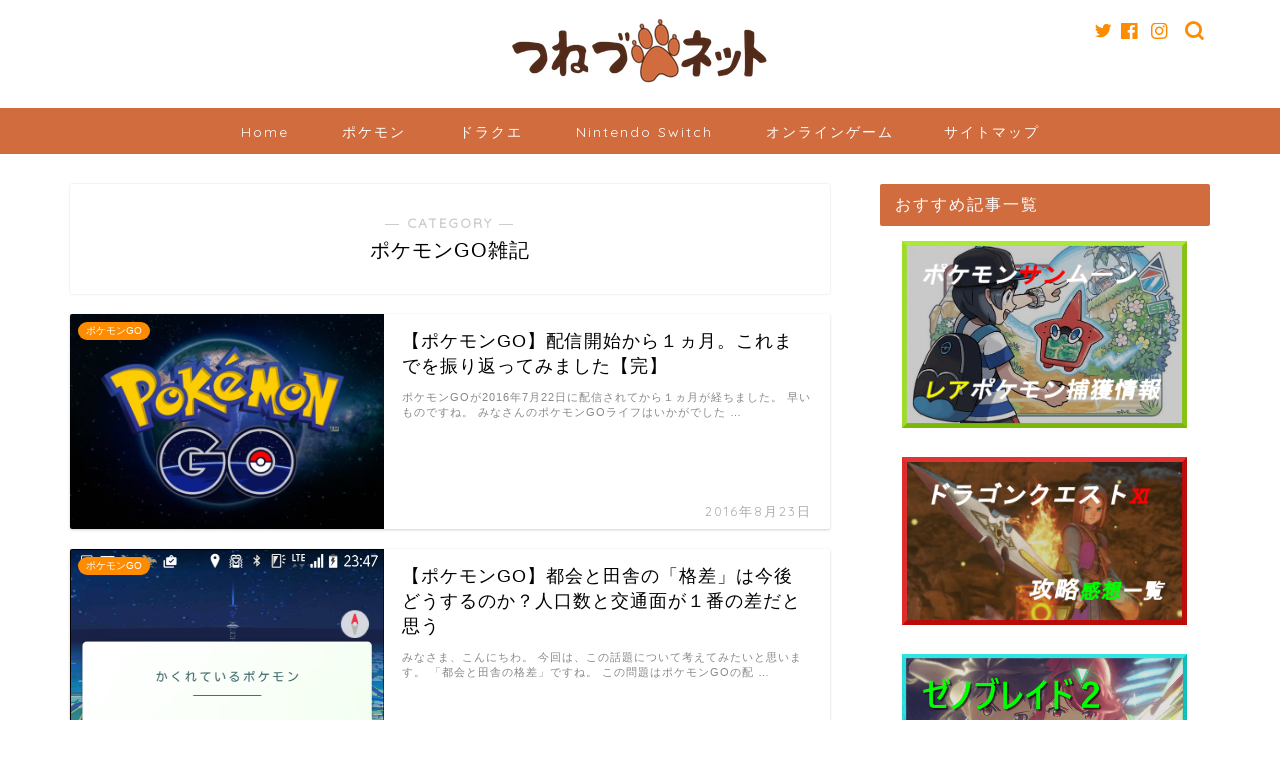

--- FILE ---
content_type: text/html; charset=UTF-8
request_url: https://tsunezu.net/category/pokemon/pokemon-go/pokemon-go-miscellaneous-notes/
body_size: 21032
content:
<!DOCTYPE html>
<html lang="ja">
<head prefix="og: http://ogp.me/ns# fb: http://ogp.me/ns/fb# article: http://ogp.me/ns/article#">
<meta charset="utf-8">
<meta http-equiv="X-UA-Compatible" content="IE=edge">
<meta name="viewport" content="width=device-width, initial-scale=1">
<!-- ここからOGP -->
<meta property="og:type" content="blog">
<meta property="og:title" content="ポケモンGO雑記｜つねづネット">
<meta property="og:url" content="https://tsunezu.net/category/pokemon/pokemon-go/pokemon-go-miscellaneous-notes/">
<meta property="og:description" content="ポケモンGO雑記">
<meta property="og:image" content="https://tsunezu.net/wp/wp-content/uploads/2016/08/ポケモンGO配信開始から１ヵ月.png">
<meta property="og:site_name" content="つねづネット">
<meta property="fb:admins" content="">
<meta name="twitter:card" content="summary">
<!-- ここまでOGP --> 

<meta name="description" itemprop="description" content="ポケモンGO雑記" >

<title>ポケモンGO雑記｜つねづネット</title>
<meta name='robots' content='max-image-preview:large' />
<link rel='dns-prefetch' href='//ajax.googleapis.com' />
<link rel='dns-prefetch' href='//cdnjs.cloudflare.com' />
<link rel="alternate" type="application/rss+xml" title="つねづネット &raquo; フィード" href="https://tsunezu.net/feed/" />
<link rel="alternate" type="application/rss+xml" title="つねづネット &raquo; コメントフィード" href="https://tsunezu.net/comments/feed/" />
<link rel="alternate" type="application/rss+xml" title="つねづネット &raquo; ポケモンGO雑記 カテゴリーのフィード" href="https://tsunezu.net/category/pokemon/pokemon-go/pokemon-go-miscellaneous-notes/feed/" />
<script type="text/javascript">
/* <![CDATA[ */
window._wpemojiSettings = {"baseUrl":"https:\/\/s.w.org\/images\/core\/emoji\/14.0.0\/72x72\/","ext":".png","svgUrl":"https:\/\/s.w.org\/images\/core\/emoji\/14.0.0\/svg\/","svgExt":".svg","source":{"concatemoji":"https:\/\/tsunezu.net\/wp\/wp-includes\/js\/wp-emoji-release.min.js?ver=6.4.7"}};
/*! This file is auto-generated */
!function(i,n){var o,s,e;function c(e){try{var t={supportTests:e,timestamp:(new Date).valueOf()};sessionStorage.setItem(o,JSON.stringify(t))}catch(e){}}function p(e,t,n){e.clearRect(0,0,e.canvas.width,e.canvas.height),e.fillText(t,0,0);var t=new Uint32Array(e.getImageData(0,0,e.canvas.width,e.canvas.height).data),r=(e.clearRect(0,0,e.canvas.width,e.canvas.height),e.fillText(n,0,0),new Uint32Array(e.getImageData(0,0,e.canvas.width,e.canvas.height).data));return t.every(function(e,t){return e===r[t]})}function u(e,t,n){switch(t){case"flag":return n(e,"\ud83c\udff3\ufe0f\u200d\u26a7\ufe0f","\ud83c\udff3\ufe0f\u200b\u26a7\ufe0f")?!1:!n(e,"\ud83c\uddfa\ud83c\uddf3","\ud83c\uddfa\u200b\ud83c\uddf3")&&!n(e,"\ud83c\udff4\udb40\udc67\udb40\udc62\udb40\udc65\udb40\udc6e\udb40\udc67\udb40\udc7f","\ud83c\udff4\u200b\udb40\udc67\u200b\udb40\udc62\u200b\udb40\udc65\u200b\udb40\udc6e\u200b\udb40\udc67\u200b\udb40\udc7f");case"emoji":return!n(e,"\ud83e\udef1\ud83c\udffb\u200d\ud83e\udef2\ud83c\udfff","\ud83e\udef1\ud83c\udffb\u200b\ud83e\udef2\ud83c\udfff")}return!1}function f(e,t,n){var r="undefined"!=typeof WorkerGlobalScope&&self instanceof WorkerGlobalScope?new OffscreenCanvas(300,150):i.createElement("canvas"),a=r.getContext("2d",{willReadFrequently:!0}),o=(a.textBaseline="top",a.font="600 32px Arial",{});return e.forEach(function(e){o[e]=t(a,e,n)}),o}function t(e){var t=i.createElement("script");t.src=e,t.defer=!0,i.head.appendChild(t)}"undefined"!=typeof Promise&&(o="wpEmojiSettingsSupports",s=["flag","emoji"],n.supports={everything:!0,everythingExceptFlag:!0},e=new Promise(function(e){i.addEventListener("DOMContentLoaded",e,{once:!0})}),new Promise(function(t){var n=function(){try{var e=JSON.parse(sessionStorage.getItem(o));if("object"==typeof e&&"number"==typeof e.timestamp&&(new Date).valueOf()<e.timestamp+604800&&"object"==typeof e.supportTests)return e.supportTests}catch(e){}return null}();if(!n){if("undefined"!=typeof Worker&&"undefined"!=typeof OffscreenCanvas&&"undefined"!=typeof URL&&URL.createObjectURL&&"undefined"!=typeof Blob)try{var e="postMessage("+f.toString()+"("+[JSON.stringify(s),u.toString(),p.toString()].join(",")+"));",r=new Blob([e],{type:"text/javascript"}),a=new Worker(URL.createObjectURL(r),{name:"wpTestEmojiSupports"});return void(a.onmessage=function(e){c(n=e.data),a.terminate(),t(n)})}catch(e){}c(n=f(s,u,p))}t(n)}).then(function(e){for(var t in e)n.supports[t]=e[t],n.supports.everything=n.supports.everything&&n.supports[t],"flag"!==t&&(n.supports.everythingExceptFlag=n.supports.everythingExceptFlag&&n.supports[t]);n.supports.everythingExceptFlag=n.supports.everythingExceptFlag&&!n.supports.flag,n.DOMReady=!1,n.readyCallback=function(){n.DOMReady=!0}}).then(function(){return e}).then(function(){var e;n.supports.everything||(n.readyCallback(),(e=n.source||{}).concatemoji?t(e.concatemoji):e.wpemoji&&e.twemoji&&(t(e.twemoji),t(e.wpemoji)))}))}((window,document),window._wpemojiSettings);
/* ]]> */
</script>
<!-- tsunezu.net is managing ads with Advanced Ads --><script id="tsune-ready">
			window.advanced_ads_ready=function(e,a){a=a||"complete";var d=function(e){return"interactive"===a?"loading"!==e:"complete"===e};d(document.readyState)?e():document.addEventListener("readystatechange",(function(a){d(a.target.readyState)&&e()}),{once:"interactive"===a})},window.advanced_ads_ready_queue=window.advanced_ads_ready_queue||[];		</script>
		<style id='wp-emoji-styles-inline-css' type='text/css'>

	img.wp-smiley, img.emoji {
		display: inline !important;
		border: none !important;
		box-shadow: none !important;
		height: 1em !important;
		width: 1em !important;
		margin: 0 0.07em !important;
		vertical-align: -0.1em !important;
		background: none !important;
		padding: 0 !important;
	}
</style>
<link rel='stylesheet' id='wp-block-library-css' href='https://tsunezu.net/wp/wp-includes/css/dist/block-library/style.min.css?ver=6.4.7' type='text/css' media='all' />
<style id='classic-theme-styles-inline-css' type='text/css'>
/*! This file is auto-generated */
.wp-block-button__link{color:#fff;background-color:#32373c;border-radius:9999px;box-shadow:none;text-decoration:none;padding:calc(.667em + 2px) calc(1.333em + 2px);font-size:1.125em}.wp-block-file__button{background:#32373c;color:#fff;text-decoration:none}
</style>
<style id='global-styles-inline-css' type='text/css'>
body{--wp--preset--color--black: #000000;--wp--preset--color--cyan-bluish-gray: #abb8c3;--wp--preset--color--white: #ffffff;--wp--preset--color--pale-pink: #f78da7;--wp--preset--color--vivid-red: #cf2e2e;--wp--preset--color--luminous-vivid-orange: #ff6900;--wp--preset--color--luminous-vivid-amber: #fcb900;--wp--preset--color--light-green-cyan: #7bdcb5;--wp--preset--color--vivid-green-cyan: #00d084;--wp--preset--color--pale-cyan-blue: #8ed1fc;--wp--preset--color--vivid-cyan-blue: #0693e3;--wp--preset--color--vivid-purple: #9b51e0;--wp--preset--gradient--vivid-cyan-blue-to-vivid-purple: linear-gradient(135deg,rgba(6,147,227,1) 0%,rgb(155,81,224) 100%);--wp--preset--gradient--light-green-cyan-to-vivid-green-cyan: linear-gradient(135deg,rgb(122,220,180) 0%,rgb(0,208,130) 100%);--wp--preset--gradient--luminous-vivid-amber-to-luminous-vivid-orange: linear-gradient(135deg,rgba(252,185,0,1) 0%,rgba(255,105,0,1) 100%);--wp--preset--gradient--luminous-vivid-orange-to-vivid-red: linear-gradient(135deg,rgba(255,105,0,1) 0%,rgb(207,46,46) 100%);--wp--preset--gradient--very-light-gray-to-cyan-bluish-gray: linear-gradient(135deg,rgb(238,238,238) 0%,rgb(169,184,195) 100%);--wp--preset--gradient--cool-to-warm-spectrum: linear-gradient(135deg,rgb(74,234,220) 0%,rgb(151,120,209) 20%,rgb(207,42,186) 40%,rgb(238,44,130) 60%,rgb(251,105,98) 80%,rgb(254,248,76) 100%);--wp--preset--gradient--blush-light-purple: linear-gradient(135deg,rgb(255,206,236) 0%,rgb(152,150,240) 100%);--wp--preset--gradient--blush-bordeaux: linear-gradient(135deg,rgb(254,205,165) 0%,rgb(254,45,45) 50%,rgb(107,0,62) 100%);--wp--preset--gradient--luminous-dusk: linear-gradient(135deg,rgb(255,203,112) 0%,rgb(199,81,192) 50%,rgb(65,88,208) 100%);--wp--preset--gradient--pale-ocean: linear-gradient(135deg,rgb(255,245,203) 0%,rgb(182,227,212) 50%,rgb(51,167,181) 100%);--wp--preset--gradient--electric-grass: linear-gradient(135deg,rgb(202,248,128) 0%,rgb(113,206,126) 100%);--wp--preset--gradient--midnight: linear-gradient(135deg,rgb(2,3,129) 0%,rgb(40,116,252) 100%);--wp--preset--font-size--small: 13px;--wp--preset--font-size--medium: 20px;--wp--preset--font-size--large: 36px;--wp--preset--font-size--x-large: 42px;--wp--preset--spacing--20: 0.44rem;--wp--preset--spacing--30: 0.67rem;--wp--preset--spacing--40: 1rem;--wp--preset--spacing--50: 1.5rem;--wp--preset--spacing--60: 2.25rem;--wp--preset--spacing--70: 3.38rem;--wp--preset--spacing--80: 5.06rem;--wp--preset--shadow--natural: 6px 6px 9px rgba(0, 0, 0, 0.2);--wp--preset--shadow--deep: 12px 12px 50px rgba(0, 0, 0, 0.4);--wp--preset--shadow--sharp: 6px 6px 0px rgba(0, 0, 0, 0.2);--wp--preset--shadow--outlined: 6px 6px 0px -3px rgba(255, 255, 255, 1), 6px 6px rgba(0, 0, 0, 1);--wp--preset--shadow--crisp: 6px 6px 0px rgba(0, 0, 0, 1);}:where(.is-layout-flex){gap: 0.5em;}:where(.is-layout-grid){gap: 0.5em;}body .is-layout-flow > .alignleft{float: left;margin-inline-start: 0;margin-inline-end: 2em;}body .is-layout-flow > .alignright{float: right;margin-inline-start: 2em;margin-inline-end: 0;}body .is-layout-flow > .aligncenter{margin-left: auto !important;margin-right: auto !important;}body .is-layout-constrained > .alignleft{float: left;margin-inline-start: 0;margin-inline-end: 2em;}body .is-layout-constrained > .alignright{float: right;margin-inline-start: 2em;margin-inline-end: 0;}body .is-layout-constrained > .aligncenter{margin-left: auto !important;margin-right: auto !important;}body .is-layout-constrained > :where(:not(.alignleft):not(.alignright):not(.alignfull)){max-width: var(--wp--style--global--content-size);margin-left: auto !important;margin-right: auto !important;}body .is-layout-constrained > .alignwide{max-width: var(--wp--style--global--wide-size);}body .is-layout-flex{display: flex;}body .is-layout-flex{flex-wrap: wrap;align-items: center;}body .is-layout-flex > *{margin: 0;}body .is-layout-grid{display: grid;}body .is-layout-grid > *{margin: 0;}:where(.wp-block-columns.is-layout-flex){gap: 2em;}:where(.wp-block-columns.is-layout-grid){gap: 2em;}:where(.wp-block-post-template.is-layout-flex){gap: 1.25em;}:where(.wp-block-post-template.is-layout-grid){gap: 1.25em;}.has-black-color{color: var(--wp--preset--color--black) !important;}.has-cyan-bluish-gray-color{color: var(--wp--preset--color--cyan-bluish-gray) !important;}.has-white-color{color: var(--wp--preset--color--white) !important;}.has-pale-pink-color{color: var(--wp--preset--color--pale-pink) !important;}.has-vivid-red-color{color: var(--wp--preset--color--vivid-red) !important;}.has-luminous-vivid-orange-color{color: var(--wp--preset--color--luminous-vivid-orange) !important;}.has-luminous-vivid-amber-color{color: var(--wp--preset--color--luminous-vivid-amber) !important;}.has-light-green-cyan-color{color: var(--wp--preset--color--light-green-cyan) !important;}.has-vivid-green-cyan-color{color: var(--wp--preset--color--vivid-green-cyan) !important;}.has-pale-cyan-blue-color{color: var(--wp--preset--color--pale-cyan-blue) !important;}.has-vivid-cyan-blue-color{color: var(--wp--preset--color--vivid-cyan-blue) !important;}.has-vivid-purple-color{color: var(--wp--preset--color--vivid-purple) !important;}.has-black-background-color{background-color: var(--wp--preset--color--black) !important;}.has-cyan-bluish-gray-background-color{background-color: var(--wp--preset--color--cyan-bluish-gray) !important;}.has-white-background-color{background-color: var(--wp--preset--color--white) !important;}.has-pale-pink-background-color{background-color: var(--wp--preset--color--pale-pink) !important;}.has-vivid-red-background-color{background-color: var(--wp--preset--color--vivid-red) !important;}.has-luminous-vivid-orange-background-color{background-color: var(--wp--preset--color--luminous-vivid-orange) !important;}.has-luminous-vivid-amber-background-color{background-color: var(--wp--preset--color--luminous-vivid-amber) !important;}.has-light-green-cyan-background-color{background-color: var(--wp--preset--color--light-green-cyan) !important;}.has-vivid-green-cyan-background-color{background-color: var(--wp--preset--color--vivid-green-cyan) !important;}.has-pale-cyan-blue-background-color{background-color: var(--wp--preset--color--pale-cyan-blue) !important;}.has-vivid-cyan-blue-background-color{background-color: var(--wp--preset--color--vivid-cyan-blue) !important;}.has-vivid-purple-background-color{background-color: var(--wp--preset--color--vivid-purple) !important;}.has-black-border-color{border-color: var(--wp--preset--color--black) !important;}.has-cyan-bluish-gray-border-color{border-color: var(--wp--preset--color--cyan-bluish-gray) !important;}.has-white-border-color{border-color: var(--wp--preset--color--white) !important;}.has-pale-pink-border-color{border-color: var(--wp--preset--color--pale-pink) !important;}.has-vivid-red-border-color{border-color: var(--wp--preset--color--vivid-red) !important;}.has-luminous-vivid-orange-border-color{border-color: var(--wp--preset--color--luminous-vivid-orange) !important;}.has-luminous-vivid-amber-border-color{border-color: var(--wp--preset--color--luminous-vivid-amber) !important;}.has-light-green-cyan-border-color{border-color: var(--wp--preset--color--light-green-cyan) !important;}.has-vivid-green-cyan-border-color{border-color: var(--wp--preset--color--vivid-green-cyan) !important;}.has-pale-cyan-blue-border-color{border-color: var(--wp--preset--color--pale-cyan-blue) !important;}.has-vivid-cyan-blue-border-color{border-color: var(--wp--preset--color--vivid-cyan-blue) !important;}.has-vivid-purple-border-color{border-color: var(--wp--preset--color--vivid-purple) !important;}.has-vivid-cyan-blue-to-vivid-purple-gradient-background{background: var(--wp--preset--gradient--vivid-cyan-blue-to-vivid-purple) !important;}.has-light-green-cyan-to-vivid-green-cyan-gradient-background{background: var(--wp--preset--gradient--light-green-cyan-to-vivid-green-cyan) !important;}.has-luminous-vivid-amber-to-luminous-vivid-orange-gradient-background{background: var(--wp--preset--gradient--luminous-vivid-amber-to-luminous-vivid-orange) !important;}.has-luminous-vivid-orange-to-vivid-red-gradient-background{background: var(--wp--preset--gradient--luminous-vivid-orange-to-vivid-red) !important;}.has-very-light-gray-to-cyan-bluish-gray-gradient-background{background: var(--wp--preset--gradient--very-light-gray-to-cyan-bluish-gray) !important;}.has-cool-to-warm-spectrum-gradient-background{background: var(--wp--preset--gradient--cool-to-warm-spectrum) !important;}.has-blush-light-purple-gradient-background{background: var(--wp--preset--gradient--blush-light-purple) !important;}.has-blush-bordeaux-gradient-background{background: var(--wp--preset--gradient--blush-bordeaux) !important;}.has-luminous-dusk-gradient-background{background: var(--wp--preset--gradient--luminous-dusk) !important;}.has-pale-ocean-gradient-background{background: var(--wp--preset--gradient--pale-ocean) !important;}.has-electric-grass-gradient-background{background: var(--wp--preset--gradient--electric-grass) !important;}.has-midnight-gradient-background{background: var(--wp--preset--gradient--midnight) !important;}.has-small-font-size{font-size: var(--wp--preset--font-size--small) !important;}.has-medium-font-size{font-size: var(--wp--preset--font-size--medium) !important;}.has-large-font-size{font-size: var(--wp--preset--font-size--large) !important;}.has-x-large-font-size{font-size: var(--wp--preset--font-size--x-large) !important;}
.wp-block-navigation a:where(:not(.wp-element-button)){color: inherit;}
:where(.wp-block-post-template.is-layout-flex){gap: 1.25em;}:where(.wp-block-post-template.is-layout-grid){gap: 1.25em;}
:where(.wp-block-columns.is-layout-flex){gap: 2em;}:where(.wp-block-columns.is-layout-grid){gap: 2em;}
.wp-block-pullquote{font-size: 1.5em;line-height: 1.6;}
</style>
<link rel='stylesheet' id='pz-linkcard-css' href='//tsunezu.net/wp/wp-content/uploads/pz-linkcard/style.css?ver=2.4.7.47' type='text/css' media='all' />
<link rel='stylesheet' id='ytsl-textdomain-css' href='https://tsunezu.net/wp/wp-content/plugins/youtube-speedload/style.css?ver=6.4.7' type='text/css' media='all' />
<link rel='stylesheet' id='parent-style-css' href='https://tsunezu.net/wp/wp-content/themes/jin/style.css?ver=6.4.7' type='text/css' media='all' />
<link rel='stylesheet' id='theme-style-css' href='https://tsunezu.net/wp/wp-content/themes/jin-child/style.css?ver=6.4.7' type='text/css' media='all' />
<link rel='stylesheet' id='swiper-style-css' href='https://cdnjs.cloudflare.com/ajax/libs/Swiper/4.0.7/css/swiper.min.css?ver=6.4.7' type='text/css' media='all' />
<script type="text/javascript" src="//cdnjs.cloudflare.com/ajax/libs/jquery-easing/1.4.1/jquery.easing.min.js?ver=6.4.7" id="jquery-easing-js"></script>
<link rel="https://api.w.org/" href="https://tsunezu.net/wp-json/" /><link rel="alternate" type="application/json" href="https://tsunezu.net/wp-json/wp/v2/categories/82" />	<style type="text/css">
		#wrapper{
							background-color: #ffffff;
				background-image: url();
					}
		.related-entry-headline-text span:before,
		#comment-title span:before,
		#reply-title span:before{
			background-color: #d16c3f;
			border-color: #d16c3f!important;
		}
		
		#breadcrumb:after,
		#page-top a{	
			background-color: #d16c3f;
		}
				footer{
			background-color: #d16c3f;
		}
		.footer-inner a,
		#copyright,
		#copyright-center{
			border-color: #fff!important;
			color: #fff!important;
		}
		#footer-widget-area
		{
			border-color: #fff!important;
		}
				.page-top-footer a{
			color: #d16c3f!important;
		}
				#breadcrumb ul li,
		#breadcrumb ul li a{
			color: #d16c3f!important;
		}
		
		body,
		a,
		a:link,
		a:visited,
		.my-profile,
		.widgettitle,
		.tabBtn-mag label{
			color: #000000;
		}
		a:hover{
			color: #53bcb5;
		}
						.widget_nav_menu ul > li > a:before,
		.widget_categories ul > li > a:before,
		.widget_pages ul > li > a:before,
		.widget_recent_entries ul > li > a:before,
		.widget_archive ul > li > a:before,
		.widget_archive form:after,
		.widget_categories form:after,
		.widget_nav_menu ul > li > ul.sub-menu > li > a:before,
		.widget_categories ul > li > .children > li > a:before,
		.widget_pages ul > li > .children > li > a:before,
		.widget_nav_menu ul > li > ul.sub-menu > li > ul.sub-menu li > a:before,
		.widget_categories ul > li > .children > li > .children li > a:before,
		.widget_pages ul > li > .children > li > .children li > a:before{
			color: #d16c3f;
		}
		.widget_nav_menu ul .sub-menu .sub-menu li a:before{
			background-color: #000000!important;
		}
		footer .footer-widget,
		footer .footer-widget a,
		footer .footer-widget ul li,
		.footer-widget.widget_nav_menu ul > li > a:before,
		.footer-widget.widget_categories ul > li > a:before,
		.footer-widget.widget_recent_entries ul > li > a:before,
		.footer-widget.widget_pages ul > li > a:before,
		.footer-widget.widget_archive ul > li > a:before,
		footer .widget_tag_cloud .tagcloud a:before{
			color: #fff!important;
			border-color: #fff!important;
		}
		footer .footer-widget .widgettitle{
			color: #fff!important;
			border-color: #ff8c00!important;
		}
		footer .widget_nav_menu ul .children .children li a:before,
		footer .widget_categories ul .children .children li a:before,
		footer .widget_nav_menu ul .sub-menu .sub-menu li a:before{
			background-color: #fff!important;
		}
		#drawernav a:hover,
		.post-list-title,
		#prev-next p,
		#toc_container .toc_list li a{
			color: #000000!important;
		}
		
		#header-box{
			background-color: #ffffff;
		}
						@media (min-width: 768px) {
		#header-box .header-box10-bg:before,
		#header-box .header-box11-bg:before{
			border-radius: 2px;
		}
		}
										@media (min-width: 768px) {
			.top-image-meta{
				margin-top: calc(0px - 30px);
			}
		}
		@media (min-width: 1200px) {
			.top-image-meta{
				margin-top: calc(0px);
			}
		}
				.pickup-contents:before{
			background-color: #ffffff!important;
		}
		
		.main-image-text{
			color: #555;
		}
		.main-image-text-sub{
			color: #555;
		}
		
				@media (min-width: 481px) {
			#site-info{
				padding-top: 15px!important;
				padding-bottom: 15px!important;
			}
		}
		
		#site-info span a{
			color: #d16c3f!important;
		}
		
				#headmenu .headsns .line a svg{
			fill: #ff8c00!important;
		}
		#headmenu .headsns a,
		#headmenu{
			color: #ff8c00!important;
			border-color:#ff8c00!important;
		}
						.profile-follow .line-sns a svg{
			fill: #d16c3f!important;
		}
		.profile-follow .line-sns a:hover svg{
			fill: #ff8c00!important;
		}
		.profile-follow a{
			color: #d16c3f!important;
			border-color:#d16c3f!important;
		}
		.profile-follow a:hover,
		#headmenu .headsns a:hover{
			color:#ff8c00!important;
			border-color:#ff8c00!important;
		}
				.search-box:hover{
			color:#ff8c00!important;
			border-color:#ff8c00!important;
		}
				#header #headmenu .headsns .line a:hover svg{
			fill:#ff8c00!important;
		}
		.cps-icon-bar,
		#navtoggle:checked + .sp-menu-open .cps-icon-bar{
			background-color: #d16c3f;
		}
		#nav-container{
			background-color: #d16c3f;
		}
		.menu-box .menu-item svg{
			fill:#ffffff;
		}
		#drawernav ul.menu-box > li > a,
		#drawernav2 ul.menu-box > li > a,
		#drawernav3 ul.menu-box > li > a,
		#drawernav4 ul.menu-box > li > a,
		#drawernav5 ul.menu-box > li > a,
		#drawernav ul.menu-box > li.menu-item-has-children:after,
		#drawernav2 ul.menu-box > li.menu-item-has-children:after,
		#drawernav3 ul.menu-box > li.menu-item-has-children:after,
		#drawernav4 ul.menu-box > li.menu-item-has-children:after,
		#drawernav5 ul.menu-box > li.menu-item-has-children:after{
			color: #ffffff!important;
		}
		#drawernav ul.menu-box li a,
		#drawernav2 ul.menu-box li a,
		#drawernav3 ul.menu-box li a,
		#drawernav4 ul.menu-box li a,
		#drawernav5 ul.menu-box li a{
			font-size: 14px!important;
		}
		#drawernav3 ul.menu-box > li{
			color: #000000!important;
		}
		#drawernav4 .menu-box > .menu-item > a:after,
		#drawernav3 .menu-box > .menu-item > a:after,
		#drawernav .menu-box > .menu-item > a:after{
			background-color: #ffffff!important;
		}
		#drawernav2 .menu-box > .menu-item:hover,
		#drawernav5 .menu-box > .menu-item:hover{
			border-top-color: #d16c3f!important;
		}
				.cps-info-bar a{
			background-color: #ffcd44!important;
		}
				@media (min-width: 768px) {
			.post-list-mag .post-list-item:not(:nth-child(2n)){
				margin-right: 2.6%;
			}
		}
				@media (min-width: 768px) {
			#tab-1:checked ~ .tabBtn-mag li [for="tab-1"]:after,
			#tab-2:checked ~ .tabBtn-mag li [for="tab-2"]:after,
			#tab-3:checked ~ .tabBtn-mag li [for="tab-3"]:after,
			#tab-4:checked ~ .tabBtn-mag li [for="tab-4"]:after{
				border-top-color: #d16c3f!important;
			}
			.tabBtn-mag label{
				border-bottom-color: #d16c3f!important;
			}
		}
		#tab-1:checked ~ .tabBtn-mag li [for="tab-1"],
		#tab-2:checked ~ .tabBtn-mag li [for="tab-2"],
		#tab-3:checked ~ .tabBtn-mag li [for="tab-3"],
		#tab-4:checked ~ .tabBtn-mag li [for="tab-4"],
		#prev-next a.next:after,
		#prev-next a.prev:after,
		.more-cat-button a:hover span:before{
			background-color: #d16c3f!important;
		}
		

		.swiper-slide .post-list-cat,
		.post-list-mag .post-list-cat,
		.post-list-mag3col .post-list-cat,
		.post-list-mag-sp1col .post-list-cat,
		.swiper-pagination-bullet-active,
		.pickup-cat,
		.post-list .post-list-cat,
		#breadcrumb .bcHome a:hover span:before,
		.popular-item:nth-child(1) .pop-num,
		.popular-item:nth-child(2) .pop-num,
		.popular-item:nth-child(3) .pop-num{
			background-color: #ff8c00!important;
		}
		.sidebar-btn a,
		.profile-sns-menu{
			background-color: #ff8c00!important;
		}
		.sp-sns-menu a,
		.pickup-contents-box a:hover .pickup-title{
			border-color: #d16c3f!important;
			color: #d16c3f!important;
		}
				.pro-line svg{
			fill: #d16c3f!important;
		}
		.cps-post-cat a,
		.meta-cat,
		.popular-cat{
			background-color: #ff8c00!important;
			border-color: #ff8c00!important;
		}
		.tagicon,
		.tag-box a,
		#toc_container .toc_list > li,
		#toc_container .toc_title{
			color: #d16c3f!important;
		}
		.widget_tag_cloud a::before{
			color: #000000!important;
		}
		.tag-box a,
		#toc_container:before{
			border-color: #d16c3f!important;
		}
		.cps-post-cat a:hover{
			color: #53bcb5!important;
		}
		.pagination li:not([class*="current"]) a:hover,
		.widget_tag_cloud a:hover{
			background-color: #d16c3f!important;
		}
		.pagination li:not([class*="current"]) a:hover{
			opacity: 0.5!important;
		}
		.pagination li.current a{
			background-color: #d16c3f!important;
			border-color: #d16c3f!important;
		}
		.nextpage a:hover span {
			color: #d16c3f!important;
			border-color: #d16c3f!important;
		}
		.cta-content:before{
			background-color: #ffffff!important;
		}
		.cta-text,
		.info-title{
			color: #877179!important;
		}
		#footer-widget-area.footer_style1 .widgettitle{
			border-color: #ff8c00!important;
		}
		.sidebar_style1 .widgettitle,
		.sidebar_style5 .widgettitle{
			border-color: #d16c3f!important;
		}
		.sidebar_style2 .widgettitle,
		.sidebar_style4 .widgettitle,
		.sidebar_style6 .widgettitle,
		#home-bottom-widget .widgettitle,
		#home-top-widget .widgettitle,
		#post-bottom-widget .widgettitle,
		#post-top-widget .widgettitle{
			background-color: #d16c3f!important;
		}
		#home-bottom-widget .widget_search .search-box input[type="submit"],
		#home-top-widget .widget_search .search-box input[type="submit"],
		#post-bottom-widget .widget_search .search-box input[type="submit"],
		#post-top-widget .widget_search .search-box input[type="submit"]{
			background-color: #ff8c00!important;
		}
		
		.tn-logo-size{
			font-size: %!important;
		}
		@media (min-width: 481px) {
		.tn-logo-size img{
			width: calc(%*0.5)!important;
		}
		}
		@media (min-width: 768px) {
		.tn-logo-size img{
			width: calc(%*2.2)!important;
		}
		}
		@media (min-width: 1200px) {
		.tn-logo-size img{
			width: %!important;
		}
		}
		.sp-logo-size{
			font-size: 120%!important;
		}
		.sp-logo-size img{
			width: 120%!important;
		}
				.cps-post-main ul > li:before,
		.cps-post-main ol > li:before{
			background-color: #ff8c00!important;
		}
		.profile-card .profile-title{
			background-color: #d16c3f!important;
		}
		.profile-card{
			border-color: #d16c3f!important;
		}
		.cps-post-main a{
			color:#53bcb5;
		}
		.cps-post-main .marker{
			background: -webkit-linear-gradient( transparent 80%, #c9efef 0% ) ;
			background: linear-gradient( transparent 80%, #c9efef 0% ) ;
		}
		.cps-post-main .marker2{
			background: -webkit-linear-gradient( transparent 60%, #a9eaf2 0% ) ;
			background: linear-gradient( transparent 60%, #a9eaf2 0% ) ;
		}
		.cps-post-main .jic-sc{
			color:#e9546b;
		}
		
		
		.simple-box1{
			border-color:#68d6cb!important;
		}
		.simple-box2{
			border-color:#f2bf7d!important;
		}
		.simple-box3{
			border-color:#68d6cb!important;
		}
		.simple-box4{
			border-color:#7badd8!important;
		}
		.simple-box4:before{
			background-color: #7badd8;
		}
		.simple-box5{
			border-color:#e896c7!important;
		}
		.simple-box5:before{
			background-color: #e896c7;
		}
		.simple-box6{
			background-color:#fffdef!important;
		}
		.simple-box7{
			border-color:#def1f9!important;
		}
		.simple-box7:before{
			background-color:#def1f9!important;
		}
		.simple-box8{
			border-color:#96ddc1!important;
		}
		.simple-box8:before{
			background-color:#96ddc1!important;
		}
		.simple-box9:before{
			background-color:#e1c0e8!important;
		}
				.simple-box9:after{
			border-color:#e1c0e8 #e1c0e8 #fff #fff!important;
		}
				
		.kaisetsu-box1:before,
		.kaisetsu-box1-title{
			background-color:#ffb49e!important;
		}
		.kaisetsu-box2{
			border-color:#68d6cb!important;
		}
		.kaisetsu-box2-title{
			background-color:#68d6cb!important;
		}
		.kaisetsu-box4{
			border-color:#ea91a9!important;
		}
		.kaisetsu-box4-title{
			background-color:#ea91a9!important;
		}
		.kaisetsu-box5:before{
			background-color:#57b3ba!important;
		}
		.kaisetsu-box5-title{
			background-color:#57b3ba!important;
		}
		
		.concept-box1{
			border-color:#85db8f!important;
		}
		.concept-box1:after{
			background-color:#85db8f!important;
		}
		.concept-box1:before{
			content:"ポイント"!important;
			color:#85db8f!important;
		}
		.concept-box2{
			border-color:#f7cf6a!important;
		}
		.concept-box2:after{
			background-color:#f7cf6a!important;
		}
		.concept-box2:before{
			content:"注意点"!important;
			color:#f7cf6a!important;
		}
		.concept-box3{
			border-color:#86cee8!important;
		}
		.concept-box3:after{
			background-color:#86cee8!important;
		}
		.concept-box3:before{
			content:"良い例"!important;
			color:#86cee8!important;
		}
		.concept-box4{
			border-color:#ed8989!important;
		}
		.concept-box4:after{
			background-color:#ed8989!important;
		}
		.concept-box4:before{
			content:"悪い例"!important;
			color:#ed8989!important;
		}
		.concept-box5{
			border-color:#9e9e9e!important;
		}
		.concept-box5:after{
			background-color:#9e9e9e!important;
		}
		.concept-box5:before{
			content:"参考"!important;
			color:#9e9e9e!important;
		}
		.concept-box6{
			border-color:#8eaced!important;
		}
		.concept-box6:after{
			background-color:#8eaced!important;
		}
		.concept-box6:before{
			content:"メモ"!important;
			color:#8eaced!important;
		}
		
		.innerlink-box1,
		.blog-card{
			border-color:#68d6cb!important;
		}
		.innerlink-box1-title{
			background-color:#68d6cb!important;
			border-color:#68d6cb!important;
		}
		.innerlink-box1:before,
		.blog-card-hl-box{
			background-color:#68d6cb!important;
		}
				
		.jin-ac-box01-title::after{
			color: #d16c3f;
		}
		
		.color-button01 a,
		.color-button01 a:hover,
		.color-button01:before{
			background-color: #ff7fa1!important;
		}
		.top-image-btn-color a,
		.top-image-btn-color a:hover,
		.top-image-btn-color:before{
			background-color: #ffcd44!important;
		}
		.color-button02 a,
		.color-button02 a:hover,
		.color-button02:before{
			background-color: #68d6cb!important;
		}
		
		.color-button01-big a,
		.color-button01-big a:hover,
		.color-button01-big:before{
			background-color: #68d6cb!important;
		}
		.color-button01-big a,
		.color-button01-big:before{
			border-radius: 5px!important;
		}
		.color-button01-big a{
			padding-top: 20px!important;
			padding-bottom: 20px!important;
		}
		
		.color-button02-big a,
		.color-button02-big a:hover,
		.color-button02-big:before{
			background-color: #ffca89!important;
		}
		.color-button02-big a,
		.color-button02-big:before{
			border-radius: 40px!important;
		}
		.color-button02-big a{
			padding-top: 20px!important;
			padding-bottom: 20px!important;
		}
				.color-button01-big{
			width: 75%!important;
		}
		.color-button02-big{
			width: 75%!important;
		}
				
		
					.top-image-btn-color:before,
			.color-button01:before,
			.color-button02:before,
			.color-button01-big:before,
			.color-button02-big:before{
				bottom: -1px;
				left: -1px;
				width: 100%;
				height: 100%;
				border-radius: 6px;
				box-shadow: 0px 1px 5px 0px rgba(0, 0, 0, 0.25);
				-webkit-transition: all .4s;
				transition: all .4s;
			}
			.top-image-btn-color a:hover,
			.color-button01 a:hover,
			.color-button02 a:hover,
			.color-button01-big a:hover,
			.color-button02-big a:hover{
				-webkit-transform: translateY(2px);
				transform: translateY(2px);
				-webkit-filter: brightness(0.95);
				 filter: brightness(0.95);
			}
			.top-image-btn-color:hover:before,
			.color-button01:hover:before,
			.color-button02:hover:before,
			.color-button01-big:hover:before,
			.color-button02-big:hover:before{
				-webkit-transform: translateY(2px);
				transform: translateY(2px);
				box-shadow: none!important;
			}
				
		.h2-style01 h2,
		.h2-style02 h2:before,
		.h2-style03 h2,
		.h2-style04 h2:before,
		.h2-style05 h2,
		.h2-style07 h2:before,
		.h2-style07 h2:after,
		.h3-style03 h3:before,
		.h3-style02 h3:before,
		.h3-style05 h3:before,
		.h3-style07 h3:before,
		.h2-style08 h2:after,
		.h2-style10 h2:before,
		.h2-style10 h2:after,
		.h3-style02 h3:after,
		.h4-style02 h4:before{
			background-color: #d16c3f!important;
		}
		.h3-style01 h3,
		.h3-style04 h3,
		.h3-style05 h3,
		.h3-style06 h3,
		.h4-style01 h4,
		.h2-style02 h2,
		.h2-style08 h2,
		.h2-style08 h2:before,
		.h2-style09 h2,
		.h4-style03 h4{
			border-color: #d16c3f!important;
		}
		.h2-style05 h2:before{
			border-top-color: #d16c3f!important;
		}
		.h2-style06 h2:before,
		.sidebar_style3 .widgettitle:after{
			background-image: linear-gradient(
				-45deg,
				transparent 25%,
				#d16c3f 25%,
				#d16c3f 50%,
				transparent 50%,
				transparent 75%,
				#d16c3f 75%,
				#d16c3f			);
		}
				.jin-h2-icons.h2-style02 h2 .jic:before,
		.jin-h2-icons.h2-style04 h2 .jic:before,
		.jin-h2-icons.h2-style06 h2 .jic:before,
		.jin-h2-icons.h2-style07 h2 .jic:before,
		.jin-h2-icons.h2-style08 h2 .jic:before,
		.jin-h2-icons.h2-style09 h2 .jic:before,
		.jin-h2-icons.h2-style10 h2 .jic:before,
		.jin-h3-icons.h3-style01 h3 .jic:before,
		.jin-h3-icons.h3-style02 h3 .jic:before,
		.jin-h3-icons.h3-style03 h3 .jic:before,
		.jin-h3-icons.h3-style04 h3 .jic:before,
		.jin-h3-icons.h3-style05 h3 .jic:before,
		.jin-h3-icons.h3-style06 h3 .jic:before,
		.jin-h3-icons.h3-style07 h3 .jic:before,
		.jin-h4-icons.h4-style01 h4 .jic:before,
		.jin-h4-icons.h4-style02 h4 .jic:before,
		.jin-h4-icons.h4-style03 h4 .jic:before,
		.jin-h4-icons.h4-style04 h4 .jic:before{
			color:#d16c3f;
		}
		
		@media all and (-ms-high-contrast:none){
			*::-ms-backdrop, .color-button01:before,
			.color-button02:before,
			.color-button01-big:before,
			.color-button02-big:before{
				background-color: #595857!important;
			}
		}
		
		.jin-lp-h2 h2,
		.jin-lp-h2 h2{
			background-color: transparent!important;
			border-color: transparent!important;
			color: #000000!important;
		}
		.jincolumn-h3style2{
			border-color:#d16c3f!important;
		}
		.jinlph2-style1 h2:first-letter{
			color:#d16c3f!important;
		}
		.jinlph2-style2 h2,
		.jinlph2-style3 h2{
			border-color:#d16c3f!important;
		}
		.jin-photo-title .jin-fusen1-down,
		.jin-photo-title .jin-fusen1-even,
		.jin-photo-title .jin-fusen1-up{
			border-left-color:#d16c3f;
		}
		.jin-photo-title .jin-fusen2,
		.jin-photo-title .jin-fusen3{
			background-color:#d16c3f;
		}
		.jin-photo-title .jin-fusen2:before,
		.jin-photo-title .jin-fusen3:before {
			border-top-color: #d16c3f;
		}
		.has-huge-font-size{
			font-size:42px!important;
		}
		.has-large-font-size{
			font-size:36px!important;
		}
		.has-medium-font-size{
			font-size:20px!important;
		}
		.has-normal-font-size{
			font-size:16px!important;
		}
		.has-small-font-size{
			font-size:13px!important;
		}
		
		
	</style>
<link rel="icon" href="https://tsunezu.net/wp/wp-content/uploads/2019/01/cropped-4403a22ee2304dca0497e39835785a9f-2-150x150.png" sizes="32x32" />
<link rel="icon" href="https://tsunezu.net/wp/wp-content/uploads/2019/01/cropped-4403a22ee2304dca0497e39835785a9f-2-300x300.png" sizes="192x192" />
<link rel="apple-touch-icon" href="https://tsunezu.net/wp/wp-content/uploads/2019/01/cropped-4403a22ee2304dca0497e39835785a9f-2-300x300.png" />
<meta name="msapplication-TileImage" content="https://tsunezu.net/wp/wp-content/uploads/2019/01/cropped-4403a22ee2304dca0497e39835785a9f-2-300x300.png" />
		<style type="text/css" id="wp-custom-css">
			

FEZには昔からあるエリアが封印されている。

一部の人々の間では今か今かと待ちわびていたエリア。

その名は「温泉」。

合法的にキャッキャウフフできるその空間を人々は「パラダイス」と呼ぶ。

FEZの温泉

その場所は「中立都市ル・ヴェルザ闘技場」の中央広場に存在する。

立地的にはかなり良く、オープンすれば人で賑わうこと間違い無しだ。



外観はどこか「未知さ」があふれている。

なんだろう。オラわくわくしてきだぞ。

&nbsp;



中央の入り口部分は扉ではなく「のれん」だ。

どこまで凝っているのか。

のれんなんて使っている場所はここ以外知らない。

力の入れようが半端ない。

&nbsp;

せっかくなので、店員さんに話を聞いてみた。



どうやら、「一般公開」はされていないらしい。

貴族達が使っているのでしょうか？

&nbsp;

いつも戦争に出ている我々が使わないでどうする。

そんな不満もあるが、これは仕方ないのだろう。

いつの世もお金を持っている人間が世界を動かしているのだ。

&nbsp;

温泉の中身

さあ、ではついに公開された温泉の中身について触れて行こうと思う。

&nbsp;

これがFEZ史上初、8年の歳月を経て公開された温泉の中身だ！

&nbsp;

バーーン。



おおお。

結構広いではないか。

中央には圧倒的な存在感を示した女神像に、ライオンの蛇口まである。

どこか中世のヨーロッパ風だ。

というか、テルマエ・ロマエじゃね？



いや、テルマエ・ロマエはどうやら2008年開始らしい。

この温泉内部は2007年には出来ていたらしいので、ギリセーフだ。

ということにしておこう。

いやあ、あぶない、あぶない。

&nbsp;

しかし、思っていた以上に広い印象を受ける。



10人くらいなら余裕で入れそうだ。

&nbsp;

ちなみに、開発の小松さんによると、ミニゲーム要素なら追加可能かもしれないらしい。

足元の水でキャッキャウフフできるかもしれない。

そんな未来があるのかもしれない。

&nbsp;

他にも却下された案として、ネットカフェから入れるように提案したこともあったそうだ。

上の店員さんが言っていた通り、VIPエリア（ネットカフェIN）としての計画だったようだが、その夢は実現せずに今に至るみたい。

&nbsp;

温泉の可能性

では、最後に温泉の可能性について考えてみる。

といっても、かなりニッチなものになるのは間違いない。

もし仮に戦争などに絡めるとしたら、避難殺到、言語道断状態になる。

温泉につかると次の戦争中「こうげきアップ」なんて仕様を入れた日にゃ、破滅の始まりでもある。

なら、このエリアはどう使うべきなのか？

その答えはニコ生のコメント欄にあった。

&nbsp;

「温泉で壁登りの練習しよ」

&nbsp;

天才か。

あなたが天才か。

&nbsp;

つまりこの言葉を解読すると、こうだ。

&nbsp;

温泉内の壁に引っかかれるポイントがある。

そして、そのポイントを２つ３つ登っていった先には……！

&nbsp;

覗けるポイントがある。

&nbsp;

壁登りの練習も出来るし、目の保養にもなる。

なんて素晴らしい要素！

これが「温泉」なのか！

&nbsp;

ぜひ、みんなも「温泉」が開放されるその時を待ちましょう。

以上、ル・ヴェルザ闘技場、温泉前より中継でした。

&nbsp;



&nbsp;

また次回！

&nbsp;


    【FEZ】関連記事


&nbsp;

&nbsp;		</style>
			
<!--カエレバCSS-->
<link href="https://tsunezu.net/wp/wp-content/themes/jin/css/kaereba.css" rel="stylesheet" />
<!--アプリーチCSS-->
<link href="https://tsunezu.net/wp/wp-content/themes/jin/css/appreach.css" rel="stylesheet" />

<!-- Global site tag (gtag.js) - Google Analytics -->
<script async src="https://www.googletagmanager.com/gtag/js?id=UA-76139233-1"></script>
<script>
  window.dataLayer = window.dataLayer || [];
  function gtag(){dataLayer.push(arguments);}
  gtag('js', new Date());

  gtag('config', 'UA-76139233-1');
</script>
</head>
<body class="archive category category-pokemon-go-miscellaneous-notes category-82 aa-prefix-tsune-" id="nofont-style">
<div id="wrapper">

		
	<div id="scroll-content" class="animate-off">
	
		<!--ヘッダー-->

								
<div id="header-box" class="tn_on header-box animate-off">
	<div id="header" class="header-type2 header animate-off">
		
		<div id="site-info" class="ef">
							<span class="tn-logo-size"><a href='https://tsunezu.net/' title='つねづネット' rel='home'><img src='https://tsunezu.net/wp/wp-content/uploads/2016/04/1_Primary_logo_on_transparent_270x75.png' alt='つねづネット'></a></span>
					</div>

	
				<div id="headmenu">
			<span class="headsns tn_sns_on">
									<span class="twitter"><a href="#"><i class="jic-type jin-ifont-twitter" aria-hidden="true"></i></a></span>
													<span class="facebook">
					<a href="#"><i class="jic-type jin-ifont-facebook" aria-hidden="true"></i></a>
					</span>
													<span class="instagram">
					<a href="#"><i class="jic-type jin-ifont-instagram" aria-hidden="true"></i></a>
					</span>
									
									

			</span>
			<span class="headsearch tn_search_on">
				<form class="search-box" role="search" method="get" id="searchform" action="https://tsunezu.net/">
	<input type="search" placeholder="" class="text search-text" value="" name="s" id="s">
	<input type="submit" id="searchsubmit" value="&#xe931;">
</form>
			</span>
		</div>
		
	</div>
	
		
</div>

		
	<!--グローバルナビゲーション layout1-->
				<div id="nav-container" class="header-style3-animate animate-off">
			<div id="drawernav" class="ef">
				<nav class="fixed-content"><ul class="menu-box"><li class="menu-item menu-item-type-custom menu-item-object-custom menu-item-home menu-item-609"><a href="https://tsunezu.net">Home</a></li>
<li class="menu-item menu-item-type-taxonomy menu-item-object-category current-category-ancestor current-menu-ancestor menu-item-has-children menu-item-46506"><a href="https://tsunezu.net/category/pokemon/"><span><i class="ポケットモンスターに関する記事を中心にまとめています。" aria-hidden="true"></i></span>ポケモン</a>
<ul class="sub-menu">
	<li class="menu-item menu-item-type-taxonomy menu-item-object-category menu-item-has-children menu-item-46507"><a href="https://tsunezu.net/category/pokemon/pokemon-sun-moon/"><span><i class="ポケットモンスターサン・ムーンで気になったポイントを中心に書いています。攻略要素は薄いです。" aria-hidden="true"></i></span>ポケモンサンムーン</a>
	<ul class="sub-menu">
		<li class="menu-item menu-item-type-taxonomy menu-item-object-category menu-item-46508"><a href="https://tsunezu.net/category/pokemon/pokemon-sun-moon/rare-pokemon-catch-information/"><span><i class="ポケモンサンムーンで出現するレアポケモンの捕獲情報をまとめています。" aria-hidden="true"></i></span>レアポケモン捕獲情報</a></li>
		<li class="menu-item menu-item-type-taxonomy menu-item-object-category menu-item-46509"><a href="https://tsunezu.net/category/pokemon/pokemon-sun-moon/impression-miscellaneous-ranking/"><span><i class="ポケモンサンムーンの感想や雑記、いろいろなランキングをまとめています。" aria-hidden="true"></i></span>サンムーン雑記</a></li>
	</ul>
</li>
	<li class="menu-item menu-item-type-taxonomy menu-item-object-category menu-item-46510"><a href="https://tsunezu.net/category/pokemon/ultra-sunmoon/"><span><i class="ポケモン「ウルトラサンムーン」についての記事をまとめています。" aria-hidden="true"></i></span>ウルトラサンムーン</a></li>
	<li class="menu-item menu-item-type-taxonomy menu-item-object-category current-category-ancestor current-menu-ancestor current-menu-parent current-category-parent menu-item-has-children menu-item-46511"><a href="https://tsunezu.net/category/pokemon/pokemon-go/"><span><i class="「ポケモンGO」に関連する記事一覧です。" aria-hidden="true"></i></span>ポケモンGO</a>
	<ul class="sub-menu">
		<li class="menu-item menu-item-type-taxonomy menu-item-object-category menu-item-46512"><a href="https://tsunezu.net/category/pokemon/pokemon-go/pokemon-go-cheats/"><span><i class="ポケモンGOの攻略記事を中心に書いています。" aria-hidden="true"></i></span>ポケモンGO攻略</a></li>
		<li class="menu-item menu-item-type-taxonomy menu-item-object-category menu-item-46513"><a href="https://tsunezu.net/category/pokemon/pokemon-go/pokemon-go-information/"><span><i class="ポケモンGOに関する情報系の記事をまとめています。" aria-hidden="true"></i></span>ポケモンGO情報系</a></li>
		<li class="menu-item menu-item-type-taxonomy menu-item-object-category menu-item-46514"><a href="https://tsunezu.net/category/pokemon/pokemon-go/pokemon-go-play-diary/"><span><i class="ポケモンGOのプレイ日記です。大阪周辺でのプレイが中心です。" aria-hidden="true"></i></span>ポケモンGOプレイ日記</a></li>
		<li class="menu-item menu-item-type-taxonomy menu-item-object-category current-menu-item menu-item-46515"><a href="https://tsunezu.net/category/pokemon/pokemon-go/pokemon-go-miscellaneous-notes/" aria-current="page"><span><i class="ポケモンGOに関する雑記系記事です。たまにお役立ち情報もあるかも？" aria-hidden="true"></i></span>ポケモンGO雑記</a></li>
	</ul>
</li>
</ul>
</li>
<li class="menu-item menu-item-type-taxonomy menu-item-object-category menu-item-has-children menu-item-46516"><a href="https://tsunezu.net/category/dragon-quest/"><span><i class="ドラゴンクエストに関する記事をまとめています。" aria-hidden="true"></i></span>ドラクエ</a>
<ul class="sub-menu">
	<li class="menu-item menu-item-type-taxonomy menu-item-object-category menu-item-46517"><a href="https://tsunezu.net/category/dragon-quest/dragon-quest-11/"><span><i class="ドラゴンクエストⅪの攻略感想を中心に書いています。" aria-hidden="true"></i></span>ドラクエ11</a></li>
	<li class="menu-item menu-item-type-taxonomy menu-item-object-category menu-item-has-children menu-item-46518"><a href="https://tsunezu.net/category/dragon-quest/dragon-quest-10/"><span><i class="国民的ゲームドラゴンクエストの10作品目「ドラゴンクエスト10」の記事です。" aria-hidden="true"></i></span>ドラクエ10</a>
	<ul class="sub-menu">
		<li class="menu-item menu-item-type-taxonomy menu-item-object-category menu-item-46519"><a href="https://tsunezu.net/category/dragon-quest/dragon-quest-10/dq10-cheats/"><span><i class="ドラクエ10での攻略記事を中心に書いています。真面目に書いてます。" aria-hidden="true"></i></span>ドラクエ10攻略</a></li>
		<li class="menu-item menu-item-type-taxonomy menu-item-object-category menu-item-46520"><a href="https://tsunezu.net/category/dragon-quest/dragon-quest-10/adventure-of-hooky/"><span><i class="省略形男子。プクリポ「ふっきー」の冒険日記です。" aria-hidden="true"></i></span>ふっきーの冒険</a></li>
		<li class="menu-item menu-item-type-taxonomy menu-item-object-category menu-item-46521"><a href="https://tsunezu.net/category/dragon-quest/dragon-quest-10/dq10-miscellaneous-notes/"><span><i class="ドラクエ10で気になることを何でも書いてます。半分本気、半分おちゃらけ。" aria-hidden="true"></i></span>ドラクエ10雑記</a></li>
		<li class="menu-item menu-item-type-taxonomy menu-item-object-category menu-item-46522"><a href="https://tsunezu.net/category/dragon-quest/dragon-quest-10/cooking-craftsman/"><span><i class="ドラクエ10の「調理職人」関連の記事です。" aria-hidden="true"></i></span>調理職人</a></li>
	</ul>
</li>
</ul>
</li>
<li class="menu-item menu-item-type-taxonomy menu-item-object-category menu-item-has-children menu-item-46523"><a href="https://tsunezu.net/category/nintendo-switch/"><span><i class="Nintendo Switch（ニンテンドースイッチ）の記事を中心にまとめています。" aria-hidden="true"></i></span>Nintendo Switch</a>
<ul class="sub-menu">
	<li class="menu-item menu-item-type-taxonomy menu-item-object-category menu-item-46525"><a href="https://tsunezu.net/category/nintendo-switch/xenoblade-2/"><span><i class="ゼノブレイド２に関する記事をまとめています。感想中心です。" aria-hidden="true"></i></span>ゼノブレイド２</a></li>
	<li class="menu-item menu-item-type-taxonomy menu-item-object-category menu-item-46524"><a href="https://tsunezu.net/category/nintendo-switch/super-mario-odyssey/"><span><i class="スーパーマリオオデッセイのプレイ感想を中心に書いています。" aria-hidden="true"></i></span>スーパーマリオオデッセイ</a></li>
	<li class="menu-item menu-item-type-taxonomy menu-item-object-category menu-item-46526"><a href="https://tsunezu.net/category/nintendo-switch/world-neverland/"><span><i class="Switch版ワールドネバーランド エルネア王国の日々の感想を中心にまとめています。" aria-hidden="true"></i></span>ワーネバ エルネア王国の日々</a></li>
	<li class="menu-item menu-item-type-taxonomy menu-item-object-category menu-item-55840"><a href="https://tsunezu.net/category/nintendo-switch/gnocia/"><span><i class="Switch版グノーシアの感想を中心にまとめています。" aria-hidden="true"></i></span>グノーシア</a></li>
</ul>
</li>
<li class="menu-item menu-item-type-taxonomy menu-item-object-category menu-item-has-children menu-item-46527"><a href="https://tsunezu.net/category/online-game/"><span><i class="オンラインゲームの記事を中心にまとめています。" aria-hidden="true"></i></span>オンラインゲーム</a>
<ul class="sub-menu">
	<li class="menu-item menu-item-type-taxonomy menu-item-object-category menu-item-46528"><a href="https://tsunezu.net/category/online-game/fez/"><span><i class="オンラインゲーム「ファンタジーアースゼロ（FEZ）」の記事です。日々思うことや立ち回り方から何でも書いてます。" aria-hidden="true"></i></span>FEZ</a></li>
	<li class="menu-item menu-item-type-taxonomy menu-item-object-category menu-item-46529"><a href="https://tsunezu.net/category/online-game/arpiel/"><span><i class="オンラインゲーム「Ar:pieL-アルピエル」の記事を中心にまとめています。" aria-hidden="true"></i></span>Ar:pieL-アルピエル</a></li>
	<li class="menu-item menu-item-type-taxonomy menu-item-object-category menu-item-46530"><a href="https://tsunezu.net/category/online-game/tree-of-savior/"><span><i class="オンラインゲーム「Tree of Savior（ツリーオブセイヴァー）」の記事です。" aria-hidden="true"></i></span>Tree of Savior</a></li>
</ul>
</li>
<li class="menu-item menu-item-type-post_type menu-item-object-page menu-item-1218"><a href="https://tsunezu.net/sitemap/">サイトマップ</a></li>
</ul></nav>			</div>
		</div>
				<!--グローバルナビゲーション layout1-->
		
		<!--ヘッダー-->

		<div class="clearfix"></div>

			
														
		
	<div id="contents">
		
		<!--メインコンテンツ-->
							<main id="main-contents" class="main-contents article_style1 animate-off" itemscope itemtype="https://schema.org/Blog">
				<section class="cps-post-box hentry">
					<header class="archive-post-header">
						<span class="archive-title-sub ef">― CATEGORY ―</span>
						<h1 class="archive-title entry-title" itemprop="headline">ポケモンGO雑記</h1>
						<div class="cps-post-meta vcard">
							<span class="writer fn" itemprop="author" itemscope itemtype="https://schema.org/Person"><span itemprop="name">Hooky</span></span>
							<span class="cps-post-date-box" style="display: none;">
									<span class="cps-post-date"><i class="jic jin-ifont-watch" aria-hidden="true"></i>&nbsp;<time class="entry-date date published updated" datetime="2016-08-23T00:00:53+09:00">2016年8月23日</time></span>
							</span>
						</div>
					</header>
				</section>

				<section class="entry-content archive-box">
					<div class="toppost-list-box-simple">

	<div class="post-list basicstyle">
				<article class="post-list-item" itemscope itemtype="https://schema.org/BlogPosting">
	<a class="post-list-link" rel="bookmark" href="https://tsunezu.net/pokemon-go-delivery-1-month/" itemprop='mainEntityOfPage'>
		<div class="post-list-inner">
			<div class="post-list-thumb" itemprop="image" itemscope itemtype="https://schema.org/ImageObject">
															<img src="[data-uri]" data-lazy-type="image" data-lazy-src="https://tsunezu.net/wp/wp-content/uploads/2016/08/ポケモンGO配信開始から１ヵ月.png" class="lazy lazy-hidden attachment-small_size size-small_size wp-post-image" alt="" width ="314" height ="176" decoding="async" fetchpriority="high" /><noscript><img src="https://tsunezu.net/wp/wp-content/uploads/2016/08/ポケモンGO配信開始から１ヵ月.png" class="attachment-small_size size-small_size wp-post-image" alt="" width ="314" height ="176" decoding="async" fetchpriority="high" /></noscript>						<meta itemprop="url" content="https://tsunezu.net/wp/wp-content/uploads/2016/08/ポケモンGO配信開始から１ヵ月.png">
						<meta itemprop="width" content="480">
						<meta itemprop="height" content="270">
																	<span class="post-list-cat category-pokemon-go" style="background-color:!important;" itemprop="keywords">ポケモンGO</span>
							</div>
			<div class="post-list-meta vcard">
				<h2 class="post-list-title entry-title" itemprop="headline">【ポケモンGO】配信開始から１ヵ月。これまでを振り返ってみました【完】</h2>
								<span class="post-list-date date ef updated" itemprop="datePublished dateModified" datetime="2016-08-23" content="2016-08-23">2016年8月23日</span>
								<span class="writer fn" itemprop="author" itemscope itemtype="https://schema.org/Person"><span itemprop="name">Hooky</span></span>

				<div class="post-list-publisher" itemprop="publisher" itemscope itemtype="https://schema.org/Organization">
					<span itemprop="logo" itemscope itemtype="https://schema.org/ImageObject">
						<span itemprop="url">https://tsunezu.net/wp/wp-content/uploads/2016/04/1_Primary_logo_on_transparent_270x75.png</span>
					</span>
					<span itemprop="name">つねづネット</span>
				</div>
									<span class="post-list-desc" itemprop="description">

ポケモンGOが2016年7月22日に配信されてから１ヵ月が経ちました。

早いものですね。

みなさんのポケモンGOライフはいかがでした&nbsp;…</span>
							</div>
		</div>
	</a>
</article>				<article class="post-list-item" itemscope itemtype="https://schema.org/BlogPosting">
	<a class="post-list-link" rel="bookmark" href="https://tsunezu.net/pokemon-go-urban-and-rural-gap/" itemprop='mainEntityOfPage'>
		<div class="post-list-inner">
			<div class="post-list-thumb" itemprop="image" itemscope itemtype="https://schema.org/ImageObject">
															<img src="[data-uri]" data-lazy-type="image" data-lazy-src="https://tsunezu.net/wp/wp-content/uploads/2016/08/かくれているポケモン23.png" class="lazy lazy-hidden attachment-small_size size-small_size wp-post-image" alt="" width ="314" height ="176" decoding="async" /><noscript><img src="https://tsunezu.net/wp/wp-content/uploads/2016/08/かくれているポケモン23.png" class="attachment-small_size size-small_size wp-post-image" alt="" width ="314" height ="176" decoding="async" /></noscript>						<meta itemprop="url" content="https://tsunezu.net/wp/wp-content/uploads/2016/08/かくれているポケモン23.png">
						<meta itemprop="width" content="480">
						<meta itemprop="height" content="270">
																	<span class="post-list-cat category-pokemon-go" style="background-color:!important;" itemprop="keywords">ポケモンGO</span>
							</div>
			<div class="post-list-meta vcard">
				<h2 class="post-list-title entry-title" itemprop="headline">【ポケモンGO】都会と田舎の「格差」は今後どうするのか？人口数と交通面が１番の差だと思う</h2>
								<span class="post-list-date date ef updated" itemprop="datePublished dateModified" datetime="2016-08-16" content="2016-08-16">2016年8月16日</span>
								<span class="writer fn" itemprop="author" itemscope itemtype="https://schema.org/Person"><span itemprop="name">Hooky</span></span>

				<div class="post-list-publisher" itemprop="publisher" itemscope itemtype="https://schema.org/Organization">
					<span itemprop="logo" itemscope itemtype="https://schema.org/ImageObject">
						<span itemprop="url">https://tsunezu.net/wp/wp-content/uploads/2016/04/1_Primary_logo_on_transparent_270x75.png</span>
					</span>
					<span itemprop="name">つねづネット</span>
				</div>
									<span class="post-list-desc" itemprop="description">

みなさま、こんにちわ。

今回は、この話題について考えてみたいと思います。

「都会と田舎の格差」ですね。

この問題はポケモンGOの配&nbsp;…</span>
							</div>
		</div>
	</a>
</article>				<article class="post-list-item" itemscope itemtype="https://schema.org/BlogPosting">
	<a class="post-list-link" rel="bookmark" href="https://tsunezu.net/age-of-pokemon-go/" itemprop='mainEntityOfPage'>
		<div class="post-list-inner">
			<div class="post-list-thumb" itemprop="image" itemscope itemtype="https://schema.org/ImageObject">
															<img src="[data-uri]" data-lazy-type="image" data-lazy-src="https://tsunezu.net/wp/wp-content/uploads/2016/08/ポケモンGO年齢層.png" class="lazy lazy-hidden attachment-small_size size-small_size wp-post-image" alt="" width ="314" height ="176" decoding="async" /><noscript><img src="https://tsunezu.net/wp/wp-content/uploads/2016/08/ポケモンGO年齢層.png" class="attachment-small_size size-small_size wp-post-image" alt="" width ="314" height ="176" decoding="async" /></noscript>						<meta itemprop="url" content="https://tsunezu.net/wp/wp-content/uploads/2016/08/ポケモンGO年齢層.png">
						<meta itemprop="width" content="480">
						<meta itemprop="height" content="270">
																	<span class="post-list-cat category-pokemon-go" style="background-color:!important;" itemprop="keywords">ポケモンGO</span>
							</div>
			<div class="post-list-meta vcard">
				<h2 class="post-list-title entry-title" itemprop="headline">ポケモンGOの年齢層て、ちょー幅広いよね。</h2>
								<span class="post-list-date date ef updated" itemprop="datePublished dateModified" datetime="2016-08-13" content="2016-08-13">2016年8月13日</span>
								<span class="writer fn" itemprop="author" itemscope itemtype="https://schema.org/Person"><span itemprop="name">Hooky</span></span>

				<div class="post-list-publisher" itemprop="publisher" itemscope itemtype="https://schema.org/Organization">
					<span itemprop="logo" itemscope itemtype="https://schema.org/ImageObject">
						<span itemprop="url">https://tsunezu.net/wp/wp-content/uploads/2016/04/1_Primary_logo_on_transparent_270x75.png</span>
					</span>
					<span itemprop="name">つねづネット</span>
				</div>
									<span class="post-list-desc" itemprop="description">

みなさま、こんにちわ！

ポケモンGO元気にプレイしてますか！

暑い日が続きますからね。

水分補給は忘れないでください！

ポケモンGOの年齢層て、ちょー幅広いよね

近所&nbsp;…</span>
							</div>
		</div>
	</a>
</article>				<article class="post-list-item" itemscope itemtype="https://schema.org/BlogPosting">
	<a class="post-list-link" rel="bookmark" href="https://tsunezu.net/pokemon-go-pictorial-book-comp/" itemprop='mainEntityOfPage'>
		<div class="post-list-inner">
			<div class="post-list-thumb" itemprop="image" itemscope itemtype="https://schema.org/ImageObject">
															<img src="[data-uri]" data-lazy-type="image" data-lazy-src="https://tsunezu.net/wp/wp-content/uploads/2016/07/ポケモンGO-1.png" class="lazy lazy-hidden attachment-small_size size-small_size wp-post-image" alt="" width ="314" height ="176" decoding="async" loading="lazy" /><noscript><img src="https://tsunezu.net/wp/wp-content/uploads/2016/07/ポケモンGO-1.png" class="attachment-small_size size-small_size wp-post-image" alt="" width ="314" height ="176" decoding="async" loading="lazy" /></noscript>						<meta itemprop="url" content="https://tsunezu.net/wp/wp-content/uploads/2016/07/ポケモンGO-1.png">
						<meta itemprop="width" content="480">
						<meta itemprop="height" content="270">
																	<span class="post-list-cat category-pokemon-go" style="background-color:!important;" itemprop="keywords">ポケモンGO</span>
							</div>
			<div class="post-list-meta vcard">
				<h2 class="post-list-title entry-title" itemprop="headline">【ポケモンGO】日本でもう図鑑コンプした人がいるみたいですよ。は・・・早くないッスか(( ；ﾟДﾟ))</h2>
								<span class="post-list-date date ef updated" itemprop="datePublished dateModified" datetime="2016-07-31" content="2016-07-31">2016年7月31日</span>
								<span class="writer fn" itemprop="author" itemscope itemtype="https://schema.org/Person"><span itemprop="name">Hooky</span></span>

				<div class="post-list-publisher" itemprop="publisher" itemscope itemtype="https://schema.org/Organization">
					<span itemprop="logo" itemscope itemtype="https://schema.org/ImageObject">
						<span itemprop="url">https://tsunezu.net/wp/wp-content/uploads/2016/04/1_Primary_logo_on_transparent_270x75.png</span>
					</span>
					<span itemprop="name">つねづネット</span>
				</div>
									<span class="post-list-desc" itemprop="description">

みなさま、こんにちわ！

図鑑の埋め具合はどんな感じでしょうか？

先行配信されたアメリカで２週間でコンプした人がいるのを１回記事にしま&nbsp;…</span>
							</div>
		</div>
	</a>
</article>				<article class="post-list-item" itemscope itemtype="https://schema.org/BlogPosting">
	<a class="post-list-link" rel="bookmark" href="https://tsunezu.net/bicycle-poke-stop/" itemprop='mainEntityOfPage'>
		<div class="post-list-inner">
			<div class="post-list-thumb" itemprop="image" itemscope itemtype="https://schema.org/ImageObject">
															<img src="[data-uri]" data-lazy-type="image" data-lazy-src="https://tsunezu.net/wp/wp-content/uploads/2016/07/自転車スマホポケGO.png" class="lazy lazy-hidden attachment-small_size size-small_size wp-post-image" alt="" width ="314" height ="176" decoding="async" loading="lazy" /><noscript><img src="https://tsunezu.net/wp/wp-content/uploads/2016/07/自転車スマホポケGO.png" class="attachment-small_size size-small_size wp-post-image" alt="" width ="314" height ="176" decoding="async" loading="lazy" /></noscript>						<meta itemprop="url" content="https://tsunezu.net/wp/wp-content/uploads/2016/07/自転車スマホポケGO.png">
						<meta itemprop="width" content="480">
						<meta itemprop="height" content="270">
																	<span class="post-list-cat category-pokemon-go" style="background-color:!important;" itemprop="keywords">ポケモンGO</span>
							</div>
			<div class="post-list-meta vcard">
				<h2 class="post-list-title entry-title" itemprop="headline">【ポケモンGO】スマホ片手に自転車乗りながら「ポケストップ」探すの危険だよ？やめた方がいいと思う。</h2>
								<span class="post-list-date date ef updated" itemprop="datePublished dateModified" datetime="2016-07-29" content="2016-07-29">2016年7月29日</span>
								<span class="writer fn" itemprop="author" itemscope itemtype="https://schema.org/Person"><span itemprop="name">Hooky</span></span>

				<div class="post-list-publisher" itemprop="publisher" itemscope itemtype="https://schema.org/Organization">
					<span itemprop="logo" itemscope itemtype="https://schema.org/ImageObject">
						<span itemprop="url">https://tsunezu.net/wp/wp-content/uploads/2016/04/1_Primary_logo_on_transparent_270x75.png</span>
					</span>
					<span itemprop="name">つねづネット</span>
				</div>
									<span class="post-list-desc" itemprop="description">

いや、本当に危険だから。マジで。

それに自転車乗りながらのスマホは5万円以下の罰金だよ？

せっかく無課金でポケストップにボール回収し&nbsp;…</span>
							</div>
		</div>
	</a>
</article>				<article class="post-list-item" itemscope itemtype="https://schema.org/BlogPosting">
	<a class="post-list-link" rel="bookmark" href="https://tsunezu.net/pokemon-go-news-summary/" itemprop='mainEntityOfPage'>
		<div class="post-list-inner">
			<div class="post-list-thumb" itemprop="image" itemscope itemtype="https://schema.org/ImageObject">
															<img src="[data-uri]" data-lazy-type="image" data-lazy-src="https://tsunezu.net/wp/wp-content/uploads/2016/07/ポケモンGOニュースまとめ.png" class="lazy lazy-hidden attachment-small_size size-small_size wp-post-image" alt="" width ="314" height ="176" decoding="async" loading="lazy" /><noscript><img src="https://tsunezu.net/wp/wp-content/uploads/2016/07/ポケモンGOニュースまとめ.png" class="attachment-small_size size-small_size wp-post-image" alt="" width ="314" height ="176" decoding="async" loading="lazy" /></noscript>						<meta itemprop="url" content="https://tsunezu.net/wp/wp-content/uploads/2016/07/ポケモンGOニュースまとめ.png">
						<meta itemprop="width" content="480">
						<meta itemprop="height" content="270">
																	<span class="post-list-cat category-pokemon-go" style="background-color:!important;" itemprop="keywords">ポケモンGO</span>
							</div>
			<div class="post-list-meta vcard">
				<h2 class="post-list-title entry-title" itemprop="headline">【ポケモンGO】ニュースまとめ！配信開始してから起こった出来事12連発！27時間テレビの視聴率にも影響したみたいです</h2>
								<span class="post-list-date date ef updated" itemprop="datePublished dateModified" datetime="2016-07-25" content="2016-07-25">2016年7月25日</span>
								<span class="writer fn" itemprop="author" itemscope itemtype="https://schema.org/Person"><span itemprop="name">Hooky</span></span>

				<div class="post-list-publisher" itemprop="publisher" itemscope itemtype="https://schema.org/Organization">
					<span itemprop="logo" itemscope itemtype="https://schema.org/ImageObject">
						<span itemprop="url">https://tsunezu.net/wp/wp-content/uploads/2016/04/1_Primary_logo_on_transparent_270x75.png</span>
					</span>
					<span itemprop="name">つねづネット</span>
				</div>
									<span class="post-list-desc" itemprop="description">

みなさま、こんにちわ！

連日ポケモンGOのニュースで賑わう日本。

今回はそんな賑わいを簡単にまとめてみました。

裏で放送していたあ&nbsp;…</span>
							</div>
		</div>
	</a>
</article>				<article class="post-list-item" itemscope itemtype="https://schema.org/BlogPosting">
	<a class="post-list-link" rel="bookmark" href="https://tsunezu.net/chi-billing-wipe-likely/" itemprop='mainEntityOfPage'>
		<div class="post-list-inner">
			<div class="post-list-thumb" itemprop="image" itemscope itemtype="https://schema.org/ImageObject">
															<img src="[data-uri]" data-lazy-type="image" data-lazy-src="https://tsunezu.net/wp/wp-content/uploads/2016/07/ポケモンGO全コンプ.png" class="lazy lazy-hidden attachment-small_size size-small_size wp-post-image" alt="" width ="314" height ="176" decoding="async" loading="lazy" /><noscript><img src="https://tsunezu.net/wp/wp-content/uploads/2016/07/ポケモンGO全コンプ.png" class="attachment-small_size size-small_size wp-post-image" alt="" width ="314" height ="176" decoding="async" loading="lazy" /></noscript>						<meta itemprop="url" content="https://tsunezu.net/wp/wp-content/uploads/2016/07/ポケモンGO全コンプ.png">
						<meta itemprop="width" content="480">
						<meta itemprop="height" content="270">
																	<span class="post-list-cat category-pokemon-go" style="background-color:!important;" itemprop="keywords">ポケモンGO</span>
							</div>
			<div class="post-list-meta vcard">
				<h2 class="post-list-title entry-title" itemprop="headline">【ポケモンGO】図鑑コンプするならジム戦は無駄？コンプ者からのありがたい御言葉</h2>
								<span class="post-list-date date ef updated" itemprop="datePublished dateModified" datetime="2016-07-23" content="2016-07-23">2016年7月23日</span>
								<span class="writer fn" itemprop="author" itemscope itemtype="https://schema.org/Person"><span itemprop="name">Hooky</span></span>

				<div class="post-list-publisher" itemprop="publisher" itemscope itemtype="https://schema.org/Organization">
					<span itemprop="logo" itemscope itemtype="https://schema.org/ImageObject">
						<span itemprop="url">https://tsunezu.net/wp/wp-content/uploads/2016/04/1_Primary_logo_on_transparent_270x75.png</span>
					</span>
					<span itemprop="name">つねづネット</span>
				</div>
									<span class="post-list-desc" itemprop="description">

みなさま、こんにちわ！

日本でもようやく配信スタートした「ポケモンGO」。

ひと足早く開始した北米では、北米地域で入手可能なポケモン&nbsp;…</span>
							</div>
		</div>
	</a>
</article>		
		<section class="pager-top">
					</section>
	</div>

</div>				</section>
				
															</main>
				<!--サイドバー-->
<div id="sidebar" class="sideber sidebar_style2 animate-off" role="complementary" itemscope itemtype="https://schema.org/WPSideBar">
		
	<div id="text-11" class="widget widget_text"><div class="widgettitle ef">おすすめ記事一覧</div>			<div class="textwidget"><p><center><a href="https://tsunezu.net/sun-moon-rare-pokemon-summary/"><img loading="lazy" decoding="async" class="lazy lazy-hidden alignnone wp-image-13576" src="[data-uri]" data-lazy-type="image" data-lazy-src="https://tsunezu.net/wp/wp-content/uploads/2020/03/b83d5e09cd657f8feb28978c4dfaa103.png" alt="ポケモンサンムーンレアポケモン捕獲情報" width="285" height="187" /><noscript><img loading="lazy" decoding="async" class="alignnone wp-image-13576" src="https://tsunezu.net/wp/wp-content/uploads/2020/03/b83d5e09cd657f8feb28978c4dfaa103.png" alt="ポケモンサンムーンレアポケモン捕獲情報" width="285" height="187" /></noscript></a></center>&nbsp;</p>
<p><center><a href="https://tsunezu.net/dragon-quest-11-capture-list/"><img loading="lazy" decoding="async" class="lazy lazy-hidden alignnone wp-image-28801" src="[data-uri]" data-lazy-type="image" data-lazy-src="https://tsunezu.net/wp/wp-content/uploads/2020/03/Dragon-Quest-11-Capture-List-1.png" alt="" width="285" height="169" /><noscript><img loading="lazy" decoding="async" class="alignnone wp-image-28801" src="https://tsunezu.net/wp/wp-content/uploads/2020/03/Dragon-Quest-11-Capture-List-1.png" alt="" width="285" height="169" /></noscript></a></center>&nbsp;</p>
<p><center><a href="https://tsunezu.net/xenoblade-2-link/"><img loading="lazy" decoding="async" class="lazy lazy-hidden alignnone wp-image-37614" src="[data-uri]" data-lazy-type="image" data-lazy-src="https://tsunezu.net/wp/wp-content/uploads/2020/03/Xenoblade-2-Link.png" alt="" width="285" height="167" /><noscript><img loading="lazy" decoding="async" class="alignnone wp-image-37614" src="https://tsunezu.net/wp/wp-content/uploads/2020/03/Xenoblade-2-Link.png" alt="" width="285" height="167" /></noscript></a></center>&nbsp;</p>
<p><center><a href="https://tsunezu.net/adventure-of-hooky/"><img loading="lazy" decoding="async" class="lazy lazy-hidden alignnone wp-image-2741" src="[data-uri]" data-lazy-type="image" data-lazy-src="https://tsunezu.net/wp/wp-content/uploads/2020/03/adventure-of-hooky-r4.png" alt="adventure-of-hooky-r4" width="285" height="161" /><noscript><img loading="lazy" decoding="async" class="alignnone wp-image-2741" src="https://tsunezu.net/wp/wp-content/uploads/2020/03/adventure-of-hooky-r4.png" alt="adventure-of-hooky-r4" width="285" height="161" /></noscript></a></center>&nbsp;</p>
<p><center><a href="https://tsunezu.net/tos-walking-beginner-1-to-50-way/"><img loading="lazy" decoding="async" class="lazy lazy-hidden alignnone wp-image-2741" src="[data-uri]" data-lazy-type="image" data-lazy-src="https://tsunezu.net/wp/wp-content/uploads/2020/03/8bcc6947106cdddd7734974eed7169b4.png" alt="Tree of Savior の歩き方" width="285" height="161" /><noscript><img loading="lazy" decoding="async" class="alignnone wp-image-2741" src="https://tsunezu.net/wp/wp-content/uploads/2020/03/8bcc6947106cdddd7734974eed7169b4.png" alt="Tree of Savior の歩き方" width="285" height="161" /></noscript></a></center></p>
</div>
		</div><div id="text-15" class="widget widget_text"><div class="widgettitle ef">PROFILE</div>			<div class="textwidget"><p><img loading="lazy" decoding="async" class="lazy lazy-hidden wp-image-29 alignleft" src="[data-uri]" data-lazy-type="image" data-lazy-src="https://tsunezu.net/wp/wp-content/uploads/2016/04/nakayu.jpg" alt="" width="100" height="88" /><noscript><img loading="lazy" decoding="async" class="wp-image-29 alignleft" src="https://tsunezu.net/wp/wp-content/uploads/2016/04/nakayu.jpg" alt="" width="100" height="88" /></noscript> <b>管理人：ふっきー</b><br />
こんにちは！<br />
ご覧頂きありがとうございます。</p>
<p>➤ <a href="https://tsunezu.net/nakayu/">このブログについて</a><br />
➤ <a href="https://tsunezu.net/game-impression-part-1-link-collection/">ふっきーのゲーム感想part1リンク集</a></p>
</div>
		</div><div id="text-16" class="widget widget_text"><div class="widgettitle ef">ふっきーの独り言</div>			<div class="textwidget"><p>現在プレイ中のゲーム</p>
<p>➤</p>
<p>充電中…</p>
</div>
		</div><div id="text-2" class="widget widget_text"><div class="widgettitle ef">人気ブログランキング</div>			<div class="textwidget"><div class="textwidget"><center><br />
<a href="//blog.with2.net/link/?1841813:2980"><img decoding="async" class="lazy lazy-hidden" title="ゲームプレイ日記ランキング" src="[data-uri]" data-lazy-type="image" data-lazy-src="https://blog.with2.net/img/banner/c/banner_2/br_c_2980_2.gif" /><noscript><img decoding="async" title="ゲームプレイ日記ランキング" src="https://blog.with2.net/img/banner/c/banner_2/br_c_2980_2.gif" /></noscript></a></center></div>
</div>
		</div><div id="search-2" class="widget widget_search"><div class="widgettitle ef">ブログ内検索</div><form class="search-box" role="search" method="get" id="searchform" action="https://tsunezu.net/">
	<input type="search" placeholder="" class="text search-text" value="" name="s" id="s">
	<input type="submit" id="searchsubmit" value="&#xe931;">
</form>
</div><div id="categories-2" class="widget widget_categories"><div class="widgettitle ef">カテゴリー</div>
			<ul>
					<li class="cat-item cat-item-115"><a href="https://tsunezu.net/category/hooky-chat/">ふっきー雑談 <span class="count">18</span></a>
</li>
	<li class="cat-item cat-item-112 current-cat-ancestor"><a href="https://tsunezu.net/category/pokemon/">ポケットモンスター <span class="count">112</span></a>
<ul class='children'>
	<li class="cat-item cat-item-95"><a href="https://tsunezu.net/category/pokemon/pokemon-sun-moon/">ポケモンサンムーン <span class="count">59</span></a>
	<ul class='children'>
	<li class="cat-item cat-item-96"><a href="https://tsunezu.net/category/pokemon/pokemon-sun-moon/rare-pokemon-catch-information/">レアポケモン捕獲情報 <span class="count">27</span></a>
</li>
	<li class="cat-item cat-item-97"><a href="https://tsunezu.net/category/pokemon/pokemon-sun-moon/impression-miscellaneous-ranking/">サンムーン雑記 <span class="count">14</span></a>
</li>
	</ul>
</li>
	<li class="cat-item cat-item-105"><a href="https://tsunezu.net/category/pokemon/ultra-sunmoon/">ウルトラサンムーン <span class="count">16</span></a>
</li>
	<li class="cat-item cat-item-79 current-cat-parent current-cat-ancestor"><a href="https://tsunezu.net/category/pokemon/pokemon-go/">ポケモンGO <span class="count">54</span></a>
	<ul class='children'>
	<li class="cat-item cat-item-83"><a href="https://tsunezu.net/category/pokemon/pokemon-go/pokemon-go-cheats/">ポケモンGO攻略 <span class="count">17</span></a>
</li>
	<li class="cat-item cat-item-80"><a href="https://tsunezu.net/category/pokemon/pokemon-go/pokemon-go-information/">ポケモンGO情報系 <span class="count">18</span></a>
</li>
	<li class="cat-item cat-item-81"><a href="https://tsunezu.net/category/pokemon/pokemon-go/pokemon-go-play-diary/">ポケモンGOプレイ日記 <span class="count">9</span></a>
</li>
	<li class="cat-item cat-item-82 current-cat"><a aria-current="page" href="https://tsunezu.net/category/pokemon/pokemon-go/pokemon-go-miscellaneous-notes/">ポケモンGO雑記 <span class="count">7</span></a>
</li>
	</ul>
</li>
</ul>
</li>
	<li class="cat-item cat-item-113"><a href="https://tsunezu.net/category/dragon-quest/">ドラゴンクエスト <span class="count">195</span></a>
<ul class='children'>
	<li class="cat-item cat-item-103"><a href="https://tsunezu.net/category/dragon-quest/dragon-quest-11/">ドラクエ11 <span class="count">88</span></a>
</li>
	<li class="cat-item cat-item-5"><a href="https://tsunezu.net/category/dragon-quest/dragon-quest-10/">ドラクエ10 <span class="count">110</span></a>
	<ul class='children'>
	<li class="cat-item cat-item-16"><a href="https://tsunezu.net/category/dragon-quest/dragon-quest-10/dq10-cheats/">ドラクエ10攻略 <span class="count">26</span></a>
</li>
	<li class="cat-item cat-item-65"><a href="https://tsunezu.net/category/dragon-quest/dragon-quest-10/adventure-of-hooky/">ふっきーの冒険 <span class="count">10</span></a>
</li>
	<li class="cat-item cat-item-15"><a href="https://tsunezu.net/category/dragon-quest/dragon-quest-10/dq10-miscellaneous-notes/">ドラクエ10雑記 <span class="count">56</span></a>
</li>
	<li class="cat-item cat-item-77"><a href="https://tsunezu.net/category/dragon-quest/dragon-quest-10/cooking-craftsman/">調理職人 <span class="count">9</span></a>
</li>
	</ul>
</li>
</ul>
</li>
	<li class="cat-item cat-item-108"><a href="https://tsunezu.net/category/nintendo-switch/">Nintendo Switch <span class="count">194</span></a>
<ul class='children'>
	<li class="cat-item cat-item-106"><a href="https://tsunezu.net/category/nintendo-switch/xenoblade-2/">ゼノブレイド２ <span class="count">78</span></a>
</li>
	<li class="cat-item cat-item-104"><a href="https://tsunezu.net/category/nintendo-switch/super-mario-odyssey/">スーパーマリオオデッセイ <span class="count">19</span></a>
</li>
	<li class="cat-item cat-item-110"><a href="https://tsunezu.net/category/nintendo-switch/world-neverland/">ワーネバ エルネア王国の日々 <span class="count">24</span></a>
</li>
	<li class="cat-item cat-item-116"><a href="https://tsunezu.net/category/nintendo-switch/gnocia/">グノーシア <span class="count">34</span></a>
</li>
</ul>
</li>
	<li class="cat-item cat-item-93"><a href="https://tsunezu.net/category/recommended-articles/">おすすめの記事 <span class="count">8</span></a>
</li>
	<li class="cat-item cat-item-109"><a href="https://tsunezu.net/category/online-game/">オンラインゲーム <span class="count">125</span></a>
<ul class='children'>
	<li class="cat-item cat-item-10"><a href="https://tsunezu.net/category/online-game/fez/">FEZ <span class="count">34</span></a>
</li>
	<li class="cat-item cat-item-107"><a href="https://tsunezu.net/category/online-game/arpiel/">Ar:pieL-アルピエル <span class="count">21</span></a>
</li>
	<li class="cat-item cat-item-84"><a href="https://tsunezu.net/category/online-game/tree-of-savior/">Tree of Savior <span class="count">65</span></a>
	<ul class='children'>
	<li class="cat-item cat-item-85"><a href="https://tsunezu.net/category/online-game/tree-of-savior/tree-of-savior-play-diary/">ToS プレイ日記 <span class="count">21</span></a>
</li>
	<li class="cat-item cat-item-86"><a href="https://tsunezu.net/category/online-game/tree-of-savior/tree-of-savior-cheats/">ToS 攻略 <span class="count">33</span></a>
</li>
	<li class="cat-item cat-item-87"><a href="https://tsunezu.net/category/online-game/tree-of-savior/tree-of-savior-miscellaneous-notes/">ToS 雑記 <span class="count">10</span></a>
</li>
	</ul>
</li>
</ul>
</li>
	<li class="cat-item cat-item-12"><a href="https://tsunezu.net/category/game/">ゲーム <span class="count">75</span></a>
<ul class='children'>
	<li class="cat-item cat-item-98"><a href="https://tsunezu.net/category/game/valkyria-of-the-blue-revolution/">蒼き革命のヴァルキュリア <span class="count">9</span></a>
</li>
	<li class="cat-item cat-item-89"><a href="https://tsunezu.net/category/game/utawarerumono-two-white-imperial/">うたわれるもの <span class="count">39</span></a>
</li>
</ul>
</li>
	<li class="cat-item cat-item-9"><a href="https://tsunezu.net/category/miscellaneous-notes/">雑記 <span class="count">24</span></a>
<ul class='children'>
	<li class="cat-item cat-item-94"><a href="https://tsunezu.net/category/miscellaneous-notes/dog/">犬 <span class="count">2</span></a>
</li>
</ul>
</li>
	<li class="cat-item cat-item-1"><a href="https://tsunezu.net/category/about-blog/">ブログについて <span class="count">33</span></a>
<ul class='children'>
	<li class="cat-item cat-item-99"><a href="https://tsunezu.net/category/about-blog/game-blog-theory/">ゲームブログ論 <span class="count">11</span></a>
</li>
	<li class="cat-item cat-item-101"><a href="https://tsunezu.net/category/about-blog/earnings-system/">収益系 <span class="count">10</span></a>
</li>
</ul>
</li>
			</ul>

			</div><div id="pages-2" class="widget widget_pages"><div class="widgettitle ef">Other</div>
			<ul>
				<li class="page_item page-item-1216"><a href="https://tsunezu.net/sitemap/">サイトマップ</a></li>
<li class="page_item page-item-115"><a href="https://tsunezu.net/page-115/">著作権表記</a></li>
			</ul>

			</div><div id="text-19" class="widget widget_text"><div class="widgettitle ef">相互リンク</div>			<div class="textwidget"><p>➤<a href="http://entertainment3150.com/" target="_blank" rel="noopener">エンタメ最高マンの家庭用ゲームブログ</a></p>
<p>&nbsp;</p>
</div>
		</div><div id="widget-popular-3" class="widget widget-popular"><div class="widgettitle ef">人気記事ランキング</div>		<div id="new-entry-box">
				<ul>
												   				   										<li class="new-entry-item popular-item">
						<a href="https://tsunezu.net/impression-after-pokemon-sun-moon-clear/" rel="bookmark">
							<div class="new-entry" itemprop="image" itemscope itemtype="https://schema.org/ImageObject">
								<figure class="eyecatch">
																			<img src="[data-uri]" data-lazy-type="image" data-lazy-src="https://tsunezu.net/wp/wp-content/uploads/2016/11/9ad4463cc5298e1527507b401302a580-320x180.png" class="lazy lazy-hidden attachment-cps_thumbnails size-cps_thumbnails wp-post-image" alt="" width ="96" height ="54" decoding="async" loading="lazy" /><noscript><img src="https://tsunezu.net/wp/wp-content/uploads/2016/11/9ad4463cc5298e1527507b401302a580-320x180.png" class="attachment-cps_thumbnails size-cps_thumbnails wp-post-image" alt="" width ="96" height ="54" decoding="async" loading="lazy" /></noscript>										<meta itemprop="url" content="https://tsunezu.net/wp/wp-content/uploads/2016/11/9ad4463cc5298e1527507b401302a580-640x360.png">
										<meta itemprop="width" content="640">
										<meta itemprop="height" content="360">
																	</figure>
								<span class="pop-num ef">1</span>
							</div>
							<div class="new-entry-item-meta">
								<h3 class="new-entry-item-title" itemprop="headline">ポケモンサンムーンクリア後の感想！あなたはどんな殿堂入りメンバーでしたか？【ネタバレ注意】</h3>
							</div>
																				</a>
					</li>
					   										<li class="new-entry-item popular-item">
						<a href="https://tsunezu.net/bgm-ranking-best-20-for-sunmoon-work/" rel="bookmark">
							<div class="new-entry" itemprop="image" itemscope itemtype="https://schema.org/ImageObject">
								<figure class="eyecatch">
																			<img src="[data-uri]" data-lazy-type="image" data-lazy-src="https://tsunezu.net/wp/wp-content/uploads/2017/01/ポケモンサンムーン作業用BGMランキングbest20.png" class="lazy lazy-hidden attachment-cps_thumbnails size-cps_thumbnails wp-post-image" alt="" width ="96" height ="54" decoding="async" loading="lazy" /><noscript><img src="https://tsunezu.net/wp/wp-content/uploads/2017/01/ポケモンサンムーン作業用BGMランキングbest20.png" class="attachment-cps_thumbnails size-cps_thumbnails wp-post-image" alt="" width ="96" height ="54" decoding="async" loading="lazy" /></noscript>										<meta itemprop="url" content="https://tsunezu.net/wp/wp-content/uploads/2017/01/ポケモンサンムーン作業用BGMランキングbest20.png">
										<meta itemprop="width" content="590">
										<meta itemprop="height" content="360">
																	</figure>
								<span class="pop-num ef">2</span>
							</div>
							<div class="new-entry-item-meta">
								<h3 class="new-entry-item-title" itemprop="headline">ポケモンサンムーンBGMランキングbest20！作業用にぴったり！</h3>
							</div>
																				</a>
					</li>
					   										<li class="new-entry-item popular-item">
						<a href="https://tsunezu.net/xenoblade-2-tvcm/" rel="bookmark">
							<div class="new-entry" itemprop="image" itemscope itemtype="https://schema.org/ImageObject">
								<figure class="eyecatch">
																			<img src="[data-uri]" data-lazy-type="image" data-lazy-src="https://tsunezu.net/wp/wp-content/uploads/2017/11/Xenoblade-2-TVCM2.png" class="lazy lazy-hidden attachment-cps_thumbnails size-cps_thumbnails wp-post-image" alt="" width ="96" height ="54" decoding="async" loading="lazy" /><noscript><img src="https://tsunezu.net/wp/wp-content/uploads/2017/11/Xenoblade-2-TVCM2.png" class="attachment-cps_thumbnails size-cps_thumbnails wp-post-image" alt="" width ="96" height ="54" decoding="async" loading="lazy" /></noscript>										<meta itemprop="url" content="https://tsunezu.net/wp/wp-content/uploads/2017/11/Xenoblade-2-TVCM2.png">
										<meta itemprop="width" content="640">
										<meta itemprop="height" content="360">
																	</figure>
								<span class="pop-num ef">3</span>
							</div>
							<div class="new-entry-item-meta">
								<h3 class="new-entry-item-title" itemprop="headline">ゼノブレイド2のテレビCMを見た感想！もう泣きそうになったｗ</h3>
							</div>
																				</a>
					</li>
					   										<li class="new-entry-item popular-item">
						<a href="https://tsunezu.net/fezsesutasu/" rel="bookmark">
							<div class="new-entry" itemprop="image" itemscope itemtype="https://schema.org/ImageObject">
								<figure class="eyecatch">
																			<img src="[data-uri]" data-lazy-type="image" data-lazy-src="https://tsunezu.net/wp/wp-content/uploads/2016/04/fezsesutasu.png" class="lazy lazy-hidden attachment-cps_thumbnails size-cps_thumbnails wp-post-image" alt="" width ="96" height ="54" decoding="async" loading="lazy" /><noscript><img src="https://tsunezu.net/wp/wp-content/uploads/2016/04/fezsesutasu.png" class="attachment-cps_thumbnails size-cps_thumbnails wp-post-image" alt="" width ="96" height ="54" decoding="async" loading="lazy" /></noscript>										<meta itemprop="url" content="https://tsunezu.net/wp/wp-content/uploads/2016/04/fezsesutasu.png">
										<meta itemprop="width" content="406">
										<meta itemprop="height" content="360">
																	</figure>
								<span class="pop-num ef">4</span>
							</div>
							<div class="new-entry-item-meta">
								<h3 class="new-entry-item-title" itemprop="headline">【FEZ】戦略面から見たセスタスの面白さはハンパじゃない</h3>
							</div>
																				</a>
					</li>
					   										<li class="new-entry-item popular-item">
						<a href="https://tsunezu.net/tos-level-46-wall/" rel="bookmark">
							<div class="new-entry" itemprop="image" itemscope itemtype="https://schema.org/ImageObject">
								<figure class="eyecatch">
																			<img src="[data-uri]" data-lazy-type="image" data-lazy-src="https://tsunezu.net/wp/wp-content/uploads/2016/09/ToS-level-46-wall.png" class="lazy lazy-hidden attachment-cps_thumbnails size-cps_thumbnails wp-post-image" alt="" width ="96" height ="54" decoding="async" loading="lazy" /><noscript><img src="https://tsunezu.net/wp/wp-content/uploads/2016/09/ToS-level-46-wall.png" class="attachment-cps_thumbnails size-cps_thumbnails wp-post-image" alt="" width ="96" height ="54" decoding="async" loading="lazy" /></noscript>										<meta itemprop="url" content="https://tsunezu.net/wp/wp-content/uploads/2016/09/ToS-level-46-wall.png">
										<meta itemprop="width" content="457">
										<meta itemprop="height" content="360">
																	</figure>
								<span class="pop-num ef">5</span>
							</div>
							<div class="new-entry-item-meta">
								<h3 class="new-entry-item-title" itemprop="headline">【ToS】レベル46の壁を越えたよ！そしたら一気に55になった！</h3>
							</div>
																				</a>
					</li>
					   										<li class="new-entry-item popular-item">
						<a href="https://tsunezu.net/sun-moon-gabyte-haina-desert-sand-storm/" rel="bookmark">
							<div class="new-entry" itemprop="image" itemscope itemtype="https://schema.org/ImageObject">
								<figure class="eyecatch">
																			<img src="[data-uri]" data-lazy-type="image" data-lazy-src="https://tsunezu.net/wp/wp-content/uploads/2016/11/カバイト.png" class="lazy lazy-hidden attachment-cps_thumbnails size-cps_thumbnails wp-post-image" alt="" width ="96" height ="54" decoding="async" loading="lazy" /><noscript><img src="https://tsunezu.net/wp/wp-content/uploads/2016/11/カバイト.png" class="attachment-cps_thumbnails size-cps_thumbnails wp-post-image" alt="" width ="96" height ="54" decoding="async" loading="lazy" /></noscript>										<meta itemprop="url" content="https://tsunezu.net/wp/wp-content/uploads/2016/11/カバイト.png">
										<meta itemprop="width" content="497">
										<meta itemprop="height" content="360">
																	</figure>
								<span class="pop-num ef">6</span>
							</div>
							<div class="new-entry-item-meta">
								<h3 class="new-entry-item-title" itemprop="headline">ポケモンサンムーン「ガバイト」の出現方法！ハイナ砂漠の砂嵐で乱入してきます！ついでにナックラーも出るよ</h3>
							</div>
																				</a>
					</li>
					   										<li class="new-entry-item popular-item">
						<a href="https://tsunezu.net/mimicuku-appearance-super-mega-hiroshi-site/" rel="bookmark">
							<div class="new-entry" itemprop="image" itemscope itemtype="https://schema.org/ImageObject">
								<figure class="eyecatch">
																			<img src="[data-uri]" data-lazy-type="image" data-lazy-src="https://tsunezu.net/wp/wp-content/uploads/2016/11/ミミッキュ画像.png" class="lazy lazy-hidden attachment-cps_thumbnails size-cps_thumbnails wp-post-image" alt="" width ="96" height ="54" decoding="async" loading="lazy" /><noscript><img src="https://tsunezu.net/wp/wp-content/uploads/2016/11/ミミッキュ画像.png" class="attachment-cps_thumbnails size-cps_thumbnails wp-post-image" alt="" width ="96" height ="54" decoding="async" loading="lazy" /></noscript>										<meta itemprop="url" content="https://tsunezu.net/wp/wp-content/uploads/2016/11/ミミッキュ画像.png">
										<meta itemprop="width" content="259">
										<meta itemprop="height" content="247">
																	</figure>
								<span class="pop-num ef">7</span>
							</div>
							<div class="new-entry-item-meta">
								<h3 class="new-entry-item-title" itemprop="headline">ポケモンサンムーン「ミミッキュ」の捕まえ方！スーパー・メガやす跡地に出現！説明文こわっ</h3>
							</div>
																				</a>
					</li>
					   										<li class="new-entry-item popular-item">
						<a href="https://tsunezu.net/utawarerumono-two-white-imperial-impressions-consideration/" rel="bookmark">
							<div class="new-entry" itemprop="image" itemscope itemtype="https://schema.org/ImageObject">
								<figure class="eyecatch">
																			<img src="[data-uri]" data-lazy-type="image" data-lazy-src="https://tsunezu.net/wp/wp-content/uploads/2016/10/うたわれるもの二人の白皇クリア後感想考察.png" class="lazy lazy-hidden attachment-cps_thumbnails size-cps_thumbnails wp-post-image" alt="" width ="96" height ="54" decoding="async" loading="lazy" /><noscript><img src="https://tsunezu.net/wp/wp-content/uploads/2016/10/うたわれるもの二人の白皇クリア後感想考察.png" class="attachment-cps_thumbnails size-cps_thumbnails wp-post-image" alt="" width ="96" height ="54" decoding="async" loading="lazy" /></noscript>										<meta itemprop="url" content="https://tsunezu.net/wp/wp-content/uploads/2016/10/うたわれるもの二人の白皇クリア後感想考察.png">
										<meta itemprop="width" content="638">
										<meta itemprop="height" content="360">
																	</figure>
								<span class="pop-num ef">8</span>
							</div>
							<div class="new-entry-item-meta">
								<h3 class="new-entry-item-title" itemprop="headline">うたわれるもの二人の白皇 クリア後の感想や考察【ネタバレ注意】</h3>
							</div>
																				</a>
					</li>
					   										<li class="new-entry-item popular-item">
						<a href="https://tsunezu.net/how-to-catch-pokemon-sun-moonnumera/" rel="bookmark">
							<div class="new-entry" itemprop="image" itemscope itemtype="https://schema.org/ImageObject">
								<figure class="eyecatch">
																			<img src="[data-uri]" data-lazy-type="image" data-lazy-src="https://tsunezu.net/wp/wp-content/uploads/2016/11/ヌメルゴン.png" class="lazy lazy-hidden attachment-cps_thumbnails size-cps_thumbnails wp-post-image" alt="" width ="96" height ="54" decoding="async" loading="lazy" /><noscript><img src="https://tsunezu.net/wp/wp-content/uploads/2016/11/ヌメルゴン.png" class="attachment-cps_thumbnails size-cps_thumbnails wp-post-image" alt="" width ="96" height ="54" decoding="async" loading="lazy" /></noscript>										<meta itemprop="url" content="https://tsunezu.net/wp/wp-content/uploads/2016/11/ヌメルゴン.png">
										<meta itemprop="width" content="332">
										<meta itemprop="height" content="360">
																	</figure>
								<span class="pop-num ef">9</span>
							</div>
							<div class="new-entry-item-meta">
								<h3 class="new-entry-item-title" itemprop="headline">ポケモンサンムーン「ヌメラ」の捕まえ方！シェードジャングル雨のときに乱入してきます！ヌメルゴンの進化条件も注意</h3>
							</div>
																				</a>
					</li>
					   										<li class="new-entry-item popular-item">
						<a href="https://tsunezu.net/jarako-appearance-ponis-great-valley-grassy/" rel="bookmark">
							<div class="new-entry" itemprop="image" itemscope itemtype="https://schema.org/ImageObject">
								<figure class="eyecatch">
																			<img src="[data-uri]" data-lazy-type="image" data-lazy-src="https://tsunezu.net/wp/wp-content/uploads/2016/11/ジャラコ.png" class="lazy lazy-hidden attachment-cps_thumbnails size-cps_thumbnails wp-post-image" alt="" width ="96" height ="54" decoding="async" loading="lazy" /><noscript><img src="https://tsunezu.net/wp/wp-content/uploads/2016/11/ジャラコ.png" class="attachment-cps_thumbnails size-cps_thumbnails wp-post-image" alt="" width ="96" height ="54" decoding="async" loading="lazy" /></noscript>										<meta itemprop="url" content="https://tsunezu.net/wp/wp-content/uploads/2016/11/ジャラコ.png">
										<meta itemprop="width" content="408">
										<meta itemprop="height" content="360">
																	</figure>
								<span class="pop-num ef">10</span>
							</div>
							<div class="new-entry-item-meta">
								<h3 class="new-entry-item-title" itemprop="headline">ポケモンサンムーン「ジャラコ」の出現場所・生息地！ポニの大峡谷の洞窟側ではなく外の草むらから出ます！</h3>
							</div>
																				</a>
					</li>
														</ul>
			</div>
		</div>	
			<div id="widget-tracking">
	<div id="text-9" class="widget widget_text"><div class="widgettitle ef">広告</div>			<div class="textwidget"><script async src="//pagead2.googlesyndication.com/pagead/js/adsbygoogle.js"></script>
<!-- つねづネット　サイドバー -->
<ins class="adsbygoogle"
     style="display:block"
     data-ad-client="ca-pub-6909600673648651"
     data-ad-slot="3831419135"
     data-ad-format="auto"></ins>
<script>
(adsbygoogle = window.adsbygoogle || []).push({});
</script></div>
		</div>	</div>
		</div>
	</div>
<div class="clearfix"></div>
	<!--フッター-->
				<!-- breadcrumb -->
<div id="breadcrumb" class="footer_type1">
	<ul itemscope itemtype="https://schema.org/BreadcrumbList">
		
		<div class="page-top-footer"><a class="totop"><i class="jic jin-ifont-arrowtop"></i></a></div>
		
		<li itemprop="itemListElement" itemscope itemtype="https://schema.org/ListItem">
			<a href="https://tsunezu.net/" itemid="https://tsunezu.net/" itemscope itemtype="https://schema.org/Thing" itemprop="item">
				<i class="jic jin-ifont-home space-i" aria-hidden="true"></i><span itemprop="name">HOME</span>
			</a>
			<meta itemprop="position" content="1">
		</li>
		
		<li itemprop="itemListElement" itemscope itemtype="https://schema.org/ListItem"><i class="jic jin-ifont-arrow space" aria-hidden="true"></i><a href="https://tsunezu.net/category/pokemon/" itemid="https://tsunezu.net/category/pokemon/" itemscope itemtype="https://schema.org/Thing" itemprop="item"><span itemprop="name">ポケットモンスター</span></a><meta itemprop="position" content="2"></li><li itemprop="itemListElement" itemscope itemtype="https://schema.org/ListItem"><i class="jic jin-ifont-arrow space" aria-hidden="true"></i><a href="https://tsunezu.net/category/pokemon/pokemon-go/" itemid="https://tsunezu.net/category/pokemon/pokemon-go/" itemscope itemtype="https://schema.org/Thing" itemprop="item"><span itemprop="name">ポケモンGO</span></a><meta itemprop="position" content="3"></li><li itemprop="itemListElement" itemscope itemtype="https://schema.org/ListItem"><i class="jic jin-ifont-arrow space" aria-hidden="true"></i><a href="https://tsunezu.net/category/pokemon/pokemon-go/pokemon-go-miscellaneous-notes/" itemid="https://tsunezu.net/category/pokemon/pokemon-go/pokemon-go-miscellaneous-notes/" itemscope itemtype="https://schema.org/Thing" itemprop="item"><span itemprop="name">ポケモンGO雑記</span></a><meta itemprop="position" content="4"></li>		
			</ul>
</div>
<!--breadcrumb-->				<footer role="contentinfo" itemscope itemtype="https://schema.org/WPFooter">
	
		<!--ここからフッターウィジェット-->
		
								<div id="footer-widget-area" class="footer_style1 footer_type1">
				<div id="footer-widget-box">
					<div id="footer-widget-left">
											</div>
					<div id="footer-widget-center-box">
						<div id="footer-widget-center1">
													</div>
						<div id="footer-widget-center2">
													</div>
					</div>
					<div id="footer-widget-right">
						<div id="text-10" class="footer-widget widget_text">			<div class="textwidget"></div>
		</div>					</div>
				</div>
			</div>
						<div class="footersen"></div>
				
		
		<div class="clearfix"></div>
		
		<!--ここまでフッターウィジェット-->
	
					<div id="footer-box">
				<div class="footer-inner">
					<span id="copyright-center" itemprop="copyrightHolder"><i class="jic jin-ifont-copyright" aria-hidden="true"></i>2016–2026&nbsp;&nbsp;つねづネット</span>
				</div>
			</div>
				<div class="clearfix"></div>
	</footer>
	
	
	
		
	</div><!--scroll-content-->

			
</div><!--wrapper-->

<script type="text/javascript" src="https://tsunezu.net/wp/wp-content/plugins/youtube-speedload/script.js?ver=6.4.7" id="ytsl-textdomain-js"></script>
<script type="text/javascript" src="https://ajax.googleapis.com/ajax/libs/jquery/1.12.4/jquery.min.js?ver=6.4.7" id="jquery-js"></script>
<script type="text/javascript" src="https://tsunezu.net/wp/wp-content/themes/jin/js/common.js?ver=6.4.7" id="cps-common-js"></script>
<script type="text/javascript" src="https://tsunezu.net/wp/wp-content/themes/jin/js/jin_h_icons.js?ver=6.4.7" id="jin-h-icons-js"></script>
<script type="text/javascript" src="https://cdnjs.cloudflare.com/ajax/libs/Swiper/4.0.7/js/swiper.min.js?ver=6.4.7" id="cps-swiper-js"></script>
<script type="text/javascript" src="https://tsunezu.net/wp/wp-content/themes/jin/js/followwidget.js?ver=6.4.7" id="cps-followwidget-js"></script>
<script type="text/javascript" id="q2w3_fixed_widget-js-extra">
/* <![CDATA[ */
var q2w3_sidebar_options = [{"use_sticky_position":false,"margin_top":30,"margin_bottom":200,"stop_elements_selectors":"","screen_max_width":750,"screen_max_height":0,"widgets":[]}];
/* ]]> */
</script>
<script type="text/javascript" src="https://tsunezu.net/wp/wp-content/plugins/q2w3-fixed-widget/js/frontend.min.js?ver=6.2.3" id="q2w3_fixed_widget-js"></script>
<script type="text/javascript" id="BJLL-js-extra">
/* <![CDATA[ */
var BJLL_options = {"threshold":"330"};
/* ]]> */
</script>
<script type="text/javascript" src="https://tsunezu.net/wp/wp-content/plugins/bj-lazy-load/js/bj-lazy-load.min.js?ver=2" id="BJLL-js"></script>
				<script type="text/javascript">
					jQuery.noConflict();
					(
						function ( $ ) {
							$( function () {
								$( "area[href*=\\#],a[href*=\\#]:not([href=\\#]):not([href^='\\#tab']):not([href^='\\#quicktab']):not([href^='\\#pane'])" ).click( function () {
									if ( location.pathname.replace( /^\//, '' ) == this.pathname.replace( /^\//, '' ) && location.hostname == this.hostname ) {
										var target = $( this.hash );
										target = target.length ? target : $( '[name=' + this.hash.slice( 1 ) + ']' );
										if ( target.length ) {
											$( 'html,body' ).animate( {
												scrollTop: target.offset().top - 20											},900 , 'easeInQuint' );
											return false;
										}
									}
								} );
							} );
						}
					)( jQuery );
				</script>
			<script>!function(){window.advanced_ads_ready_queue=window.advanced_ads_ready_queue||[],advanced_ads_ready_queue.push=window.advanced_ads_ready;for(var d=0,a=advanced_ads_ready_queue.length;d<a;d++)advanced_ads_ready(advanced_ads_ready_queue[d])}();</script>
<script>
	var mySwiper = new Swiper ('.swiper-container', {
		// Optional parameters
		loop: true,
		slidesPerView: 5,
		spaceBetween: 15,
		autoplay: {
			delay: 2700,
		},
		// If we need pagination
		pagination: {
			el: '.swiper-pagination',
		},

		// Navigation arrows
		navigation: {
			nextEl: '.swiper-button-next',
			prevEl: '.swiper-button-prev',
		},

		// And if we need scrollbar
		scrollbar: {
			el: '.swiper-scrollbar',
		},
		breakpoints: {
              1024: {
				slidesPerView: 4,
				spaceBetween: 15,
			},
              767: {
				slidesPerView: 2,
				spaceBetween: 10,
				centeredSlides : true,
				autoplay: {
					delay: 4200,
				},
			}
        }
	});
	
	var mySwiper2 = new Swiper ('.swiper-container2', {
	// Optional parameters
		loop: true,
		slidesPerView: 3,
		spaceBetween: 17,
		centeredSlides : true,
		autoplay: {
			delay: 4000,
		},

		// If we need pagination
		pagination: {
			el: '.swiper-pagination',
		},

		// Navigation arrows
		navigation: {
			nextEl: '.swiper-button-next',
			prevEl: '.swiper-button-prev',
		},

		// And if we need scrollbar
		scrollbar: {
			el: '.swiper-scrollbar',
		},

		breakpoints: {
			767: {
				slidesPerView: 2,
				spaceBetween: 10,
				centeredSlides : true,
				autoplay: {
					delay: 4200,
				},
			}
		}
	});

</script>
<div id="page-top">
	<a class="totop"><i class="jic jin-ifont-arrowtop"></i></a>
</div>

</body>
</html>
<link href="https://fonts.googleapis.com/css?family=Quicksand" rel="stylesheet">


--- FILE ---
content_type: text/html; charset=utf-8
request_url: https://www.google.com/recaptcha/api2/aframe
body_size: 268
content:
<!DOCTYPE HTML><html><head><meta http-equiv="content-type" content="text/html; charset=UTF-8"></head><body><script nonce="4C_YUc7X6B3gj1t9_LFSoQ">/** Anti-fraud and anti-abuse applications only. See google.com/recaptcha */ try{var clients={'sodar':'https://pagead2.googlesyndication.com/pagead/sodar?'};window.addEventListener("message",function(a){try{if(a.source===window.parent){var b=JSON.parse(a.data);var c=clients[b['id']];if(c){var d=document.createElement('img');d.src=c+b['params']+'&rc='+(localStorage.getItem("rc::a")?sessionStorage.getItem("rc::b"):"");window.document.body.appendChild(d);sessionStorage.setItem("rc::e",parseInt(sessionStorage.getItem("rc::e")||0)+1);localStorage.setItem("rc::h",'1769035618534');}}}catch(b){}});window.parent.postMessage("_grecaptcha_ready", "*");}catch(b){}</script></body></html>